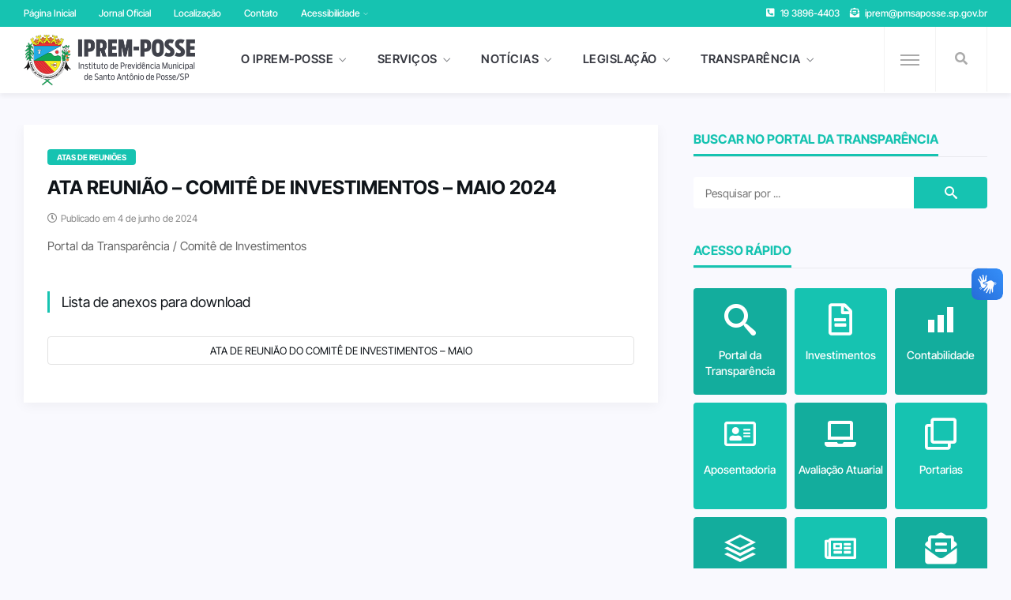

--- FILE ---
content_type: text/html; charset=UTF-8
request_url: https://ipremposse.sp.gov.br/doc/ata-reuniao-comite-de-investimentos-maio-2024/
body_size: 6976
content:
<!DOCTYPE html>
<html class="no-js" lang="pt-BR">
<head>
<meta charset="UTF-8"/>
<meta http-equiv="X-UA-Compatible" content="IE=edge">
<meta name="viewport" content="width=device-width, initial-scale=1">
<meta name="google-site-verification" content="0sdbybSSdMGmnBrwRI9bb0k_X5NxUqXxs5Mc7oP7O_o" />
<link rel="profile" href="http://gmpg.org/xfn/11"/>
<meta property="fb:app_id" content="124272991769568"/>
<meta property="fb:admins" content="100000588118519"/>

<meta property="og:type" content="article"/>
<meta property="article:published_time" content="2024-06-04T06:50:04-03:00" />
<meta property="article:author" content="https://www.facebook.com/ipremposse/" />
<meta property="og:description" content="&nbsp;"/>
<meta property="og:url" content="https://ipremposse.sp.gov.br/doc/ata-reuniao-comite-de-investimentos-maio-2024/" />
<meta property="og:title" content="ATA REUNIÃO – COMITÊ DE INVESTIMENTOS – MAIO 2024"/>
<meta property="og:image" content="https://ipremposse.sp.gov.br/wp-content/themes/governo/images/blank.jpg" />

<link rel="preconnect" href="https://fonts.bunny.net">
<link href="https://fonts.bunny.net/css?family=inter-tight:400,500,600,700" rel="stylesheet" type="text/css">
<link rel="shortcut icon" href="https://ipremposse.sp.gov.br/wp-content/themes/governo/images/favicon.png" type="image/x-icon" />

<title>ATA REUNIÃO – COMITÊ DE INVESTIMENTOS – MAIO 2024 &#8211; IPREM-POSSE</title>
<script type="application/javascript">var ng_rb_ajax_url = "https://ipremposse.sp.gov.br/wp-admin/admin-ajax.php"</script><meta name='robots' content='max-image-preview:large' />
<link rel='dns-prefetch' href='//cdn.ej.digital' />
<link rel="alternate" type="application/rss+xml" title="Feed para IPREM-POSSE &raquo;" href="https://ipremposse.sp.gov.br/feed/" />
<link rel='stylesheet' id='ej-skeleton-css' href='https://cdn.ej.digital/skeleton.min.css?ver=3.0' type='text/css' media='all' />
<link rel='stylesheet' id='ej-style-css' href='https://ipremposse.sp.gov.br/wp-content/themes/governo/stylesheet/main.min.css?ver=3.9' type='text/css' media='all' />
<link rel='stylesheet' id='ej-responsive-css' href='https://ipremposse.sp.gov.br/wp-content/themes/governo/stylesheet/responsive.min.css?ver=3.8' type='text/css' media='all' />
<script type="text/javascript" src="https://cdn.ej.digital/main.min.js?ver=3.0" id="ej-main-js"></script>
<link rel="canonical" href="https://ipremposse.sp.gov.br/doc/ata-reuniao-comite-de-investimentos-maio-2024/" />
<link rel='shortlink' href='https://ipremposse.sp.gov.br/?p=8000' />
<link rel="alternate" title="oEmbed (JSON)" type="application/json+oembed" href="https://ipremposse.sp.gov.br/wp-json/oembed/1.0/embed?url=https%3A%2F%2Fipremposse.sp.gov.br%2Fdoc%2Fata-reuniao-comite-de-investimentos-maio-2024%2F" />
<link rel="alternate" title="oEmbed (XML)" type="text/xml+oembed" href="https://ipremposse.sp.gov.br/wp-json/oembed/1.0/embed?url=https%3A%2F%2Fipremposse.sp.gov.br%2Fdoc%2Fata-reuniao-comite-de-investimentos-maio-2024%2F&#038;format=xml" />
</head>
<body class="wp-singular doc-template-default single single-doc postid-8000 wp-theme-governo rb-body is-navbar-sticky is-smart-sticky" itemscope itemtype="https://schema.org/WebPage">

<div class="off-canvas-wrap is-dark-text">
  <div class="off-canvas-inner"> <a href="#" id="rb-off-canvas-close-btn"><i class="rb-close-btn" aria-hidden="true"></i></a>
    <nav id="rb-offcanvas-navigation" class="off-canvas-nav-wrap">
      <div class="menu-mobile-container"><ul id="offcanvas-nav" class="off-canvas-nav-inner"><li id="menu-item-5" class="menu-item-type-custom menu-item-object-custom menu-item-home menu-item-5"><a href="https://ipremposse.sp.gov.br/">Página Inicial</a></li>
<li id="menu-item-2801" class="menu-item-has-children menu-item-2801"><a href="https://ipremposse.sp.gov.br/sobre/">O IPREM-POSSE</a>
<ul class="sub-menu">
	<li id="menu-item-2802" class="menu-item-2802"><a href="https://ipremposse.sp.gov.br/sobre/diretoria-executiva/">Diretoria Executiva</a></li>
	<li id="menu-item-2803" class="menu-item-2803"><a href="https://ipremposse.sp.gov.br/sobre/conselho-deliberativo/">Conselho Deliberativo</a></li>
	<li id="menu-item-2804" class="menu-item-2804"><a href="https://ipremposse.sp.gov.br/sobre/conselho-fiscal/">Conselho Fiscal</a></li>
	<li id="menu-item-2805" class="menu-item-2805"><a href="https://ipremposse.sp.gov.br/sobre/comite-de-investimentos/">Comitê de Investimentos</a></li>
</ul>
</li>
<li id="menu-item-2811" class="menu-item-has-children menu-item-2811"><a href="https://ipremposse.sp.gov.br/servicos/">Serviços</a>
<ul class="sub-menu">
	<li id="menu-item-2812" class="menu-item-2812"><a href="https://ipremposse.sp.gov.br/servicos/aposentadoria/">Aposentadoria</a></li>
	<li id="menu-item-2815" class="menu-item-2815"><a href="https://ipremposse.sp.gov.br/servicos/auxilio-doenca/">Auxílio-doença</a></li>
	<li id="menu-item-2816" class="menu-item-2816"><a href="https://ipremposse.sp.gov.br/servicos/licenca-maternidade/">Licença-maternidade</a></li>
	<li id="menu-item-3043" class="menu-item-3043"><a href="https://ipremposse.sp.gov.br/servicos/pensao-por-morte/">Pensão por morte</a></li>
	<li id="menu-item-4907" class="menu-item-4907"><a href="https://ipremposse.sp.gov.br/holerite/">Holerite Eletrônico</a></li>
</ul>
</li>
<li id="menu-item-2818" class="menu-item-has-children menu-item-2818"><a href="https://ipremposse.sp.gov.br/noticias/">Notícias</a>
<ul class="sub-menu">
	<li id="menu-item-4386" class="menu-item-4386"><a href="https://ipremposse.sp.gov.br/noticias/informativos/">Informativos</a></li>
</ul>
</li>
<li id="menu-item-2806" class="menu-item-has-children menu-item-2806"><a href="https://ipremposse.sp.gov.br/legislacao/">Legislação</a>
<ul class="sub-menu">
	<li id="menu-item-2809" class="menu-item-2809"><a href="https://ipremposse.sp.gov.br/legislacao/atos-e-normas/">Atos e Normas</a></li>
	<li id="menu-item-2810" class="menu-item-2810"><a href="https://ipremposse.sp.gov.br/legislacao/leis/">Leis</a></li>
	<li id="menu-item-2807" class="menu-item-2807"><a href="https://ipremposse.sp.gov.br/legislacao/portarias/">Portarias</a></li>
	<li id="menu-item-2808" class="menu-item-2808"><a href="https://ipremposse.sp.gov.br/legislacao/resolucoes/">Resoluções</a></li>
</ul>
</li>
<li id="menu-item-2826" class="menu-item-has-children menu-item-2826"><a href="https://ipremposse.sp.gov.br/transparencia/">Transparência</a>
<ul class="sub-menu">
	<li id="menu-item-8020" class="menu-item-8020"><a target="_blank" href="https://ipremposse.sp.gov.br/transparencia/portal/">Portal da Transparência</a></li>
	<li id="menu-item-8019" class="menu-item-8019"><a target="_blank" href="https://ipremposse.sp.gov.br/transparencia/compras/">Portal de Compras</a></li>
	<li id="menu-item-8023" class="menu-item-has-children menu-item-8023"><a href="https://ipremposse.sp.gov.br/transparencia/documentos/">Documentos Públicos</a>
	<ul class="sub-menu">
		<li id="menu-item-2835" class="menu-item-2835"><a href="https://ipremposse.sp.gov.br/transparencia/contratos/">Contratos</a></li>
		<li id="menu-item-2827" class="menu-item-2827"><a href="https://ipremposse.sp.gov.br/transparencia/atuarial/">Avaliação Atuarial</a></li>
		<li id="menu-item-4935" class="menu-item-4935"><a href="https://ipremposse.sp.gov.br/transparencia/atestados-certidoes/">Atestados e Certidões</a></li>
		<li id="menu-item-8455" class="menu-item-8455"><a href="https://ipremposse.sp.gov.br/transparencia/controle-interno/">Controle Interno</a></li>
	</ul>
</li>
	<li id="menu-item-2828" class="menu-item-has-children menu-item-2828"><a href="https://ipremposse.sp.gov.br/transparencia/contabilidade/">Contabilidade</a>
	<ul class="sub-menu">
		<li id="menu-item-2829" class="menu-item-2829"><a href="https://ipremposse.sp.gov.br/transparencia/contabilidade/despesas/">Despesas</a></li>
		<li id="menu-item-2830" class="menu-item-2830"><a href="https://ipremposse.sp.gov.br/transparencia/contabilidade/receitas/">Receitas</a></li>
		<li id="menu-item-4169" class="menu-item-4169"><a href="https://ipremposse.sp.gov.br/transparencia/contabilidade/pagamentos/">Pagamentos</a></li>
		<li id="menu-item-2831" class="menu-item-2831"><a href="https://ipremposse.sp.gov.br/transparencia/contabilidade/patrimonial/">Patrimonial</a></li>
		<li id="menu-item-8459" class="menu-item-8459"><a href="https://ipremposse.sp.gov.br/transparencia/contabilidade/dipr/">DIPR</a></li>
	</ul>
</li>
	<li id="menu-item-2832" class="menu-item-has-children menu-item-2832"><a href="https://ipremposse.sp.gov.br/transparencia/investimentos/">Investimentos</a>
	<ul class="sub-menu">
		<li id="menu-item-2833" class="menu-item-2833"><a href="https://ipremposse.sp.gov.br/transparencia/investimentos/carteira/">Carteira</a></li>
		<li id="menu-item-2976" class="menu-item-2976"><a href="https://ipremposse.sp.gov.br/transparencia/aprs/">Aplicação e Resgate</a></li>
		<li id="menu-item-2834" class="menu-item-2834"><a href="https://ipremposse.sp.gov.br/transparencia/investimentos/politica/">Política de Investimentos</a></li>
		<li id="menu-item-8463" class="menu-item-8463"><a href="https://ipremposse.sp.gov.br/transparencia/investimentos/dair/">DAIR</a></li>
	</ul>
</li>
	<li id="menu-item-2836" class="menu-item-has-children menu-item-2836"><a href="https://ipremposse.sp.gov.br/transparencia/atas/">Atas de Reuniões</a>
	<ul class="sub-menu">
		<li id="menu-item-4936" class="menu-item-4936"><a href="https://ipremposse.sp.gov.br/transparencia/atas/comite-de-investimentos/">Comitê de Investimentos</a></li>
		<li id="menu-item-2977" class="menu-item-2977"><a href="https://ipremposse.sp.gov.br/transparencia/atas/conselho-fiscal/">Conselho Fiscal</a></li>
		<li id="menu-item-4937" class="menu-item-4937"><a href="https://ipremposse.sp.gov.br/transparencia/atas/conselho-deliberativo/">Conselho Deliberativo</a></li>
	</ul>
</li>
</ul>
</li>
<li id="menu-item-2857" class="menu-item-has-children menu-item-2857"><a href="https://ipremposse.sp.gov.br/contato/">Contato</a>
<ul class="sub-menu">
	<li id="menu-item-2858" class="menu-item-type-custom menu-item-object-custom menu-item-2858"><a href="https://ipremposse.sp.gov.br/contato/">Fale Conosco</a></li>
	<li id="menu-item-2859" class="menu-item-type-custom menu-item-object-custom menu-item-2859"><a target="_blank" href="https://goo.gl/KiJ9V8">Localização</a></li>
</ul>
</li>
</ul></div>      <div class="menu-mobile-container menu-mobile-acesso">
        <ul id="offcanvas-nav-acesso" class="off-canvas-nav-inner">
          <li class="menu-item menu-item-has-children">
            <a href="javascript:void(0);">Acessibilidade</a>
            <ul class="sub-menu">
              <li class="menu-item"><a class="contrast_in" href="javascript:void(0);">Alto Contraste</a></li>
              <li class="menu-item"><a class="contrast_reset" href="javascript:void(0);">Remover Contraste</a></li>
            </ul>
          </li>    
        </ul>
      </div>
    </nav>
    <div class="off-canvas-social-wrap social-tooltips"> 
      <a class="icon-facebook icon-social" title="Facebook" href="https://www.facebook.com/ipremposse" target="_blank"><i class="iccon-facebook-1" aria-hidden="true"></i></a>
      <a class="icon-rss icon-social" title="Mapa de Localização" href="https://goo.gl/KiJ9V8" target="_blank"><i class="iccon-marker-1" aria-hidden="true"></i></a>
      <a class="icon-contato icon-social" title="Fale Conosco" href="https://ipremposse.sp.gov.br/contato"><i class="iccon-envelope-4" aria-hidden="true"></i></a>
    </div>
	    </div>
</div>

<div id="rb-site" class="site-outer">
<header class="header-wrap header-style-3">
  <div class="header-inner">
    <div class="topbar-wrap topbar-style-1 is-light-text">
      <div class="container">
        <div class="row-block">
          <div class="topbar-inner container-inner clearfix">
            <div class="topbar-left">
              <nav id="rb-topbar-navigation" class="topbar-menu-wrap">
                <div class="menu-topo-container">
                  <ul id="topbar-nav" class="topbar-menu-inner">
                    <li class="menu-item"><a href="https://ipremposse.sp.gov.br/">Página Inicial</a></li>
                    <li class="menu-item"><a href="https://pmsaposse.sp.gov.br/noticias/jornal/" target="_blank">Jornal Oficial</a></li>
                    <li class="menu-item"><a href="https://goo.gl/zzoRGj" class="map-popup">Localização</a></li>
                    <li class="menu-item"><a href="https://ipremposse.sp.gov.br/contato">Contato</a></li>
                    <li class="menu-item menu-item-has-children">
                      <a class="open-acesso" href="javascript:void(0);" data-effect="mfp-zoom-out">Acessibilidade</a>
                      <ul class="sub-menu">
                        <li class="menu-item"><a class="zoom_in" href="javascript:void(0);">Aumentar Tamanho</a></li>
                        <li class="menu-item"><a class="zoom_reset" href="javascript:void(0);">Diminuir Tamanho</a></li>
                        <li class="menu-item"><a class="contrast_in" href="javascript:void(0);">Alto Contraste</a></li>
                        <li class="menu-item"><a class="contrast_reset" href="javascript:void(0);">Remover Contraste</a></li>
                      </ul>
                    </li>
                  </ul>
                </div>
              </nav>
            </div>
            <div class="topbar-right">
              <div class="topbar-info">
                <span class="info-phone"><i class="iccon-phone-2" aria-hidden="true"></i><span>19 3896-4403</span></span>
                <span class="info-email"><i class="iccon-envelope-4" aria-hidden="true"></i><span><a href="https://ipremposse.sp.gov.br/contato">iprem@pmsaposse.sp.gov.br</a></span></span>
              </div>
            </div>
          </div>
        </div>
      </div>
    </div>
    <div class="navbar-outer clearfix">
      <div class="navbar-wrap">
        <div class="container">
          <div class="row-block">
            <div class="navbar-inner container-inner clearfix">
              <div class="navbar-left">
                <div class="logo-wrap is-logo-image" itemscope itemtype="https://schema.org/Organization" >
                  <div class="logo-inner">
                  <a href="https://ipremposse.sp.gov.br/" class="logo" title="IPREM-POSSE">
                    <img class="logoP" width="328" height="124" src="https://ipremposse.sp.gov.br/wp-content/themes/governo/images/logo.png" alt="IPREM-POSSE">
                    <img class="logoW" width="328" height="124" src="https://ipremposse.sp.gov.br/wp-content/themes/governo/images/logoW.png" alt="IPREM-POSSE">
                  </a>
                  </div>
                  <meta itemprop="name" content="IPREM-POSSE">
                </div>
                <nav id="rb-main-menu" class="main-menu-wrap" itemscope itemtype="https://schema.org/SiteNavigationElement" >
                  <div class="menu-principal-container"><ul id="main-nav" class="main-menu-inner"><li id="menu-item-2768" class="menu-item-has-children menu-item-2768"><a href="https://ipremposse.sp.gov.br/sobre/">O IPREM-POSSE</a><ul class="sub-menu is-sub-default">	<li id="menu-item-2769" class="menu-item-2769"><a href="https://ipremposse.sp.gov.br/sobre/diretoria-executiva/">Diretoria Executiva</a></li>
	<li id="menu-item-2770" class="menu-item-2770"><a href="https://ipremposse.sp.gov.br/sobre/conselho-deliberativo/">Conselho Deliberativo</a></li>
	<li id="menu-item-2771" class="menu-item-2771"><a href="https://ipremposse.sp.gov.br/sobre/conselho-fiscal/">Conselho Fiscal</a></li>
	<li id="menu-item-2772" class="menu-item-2772"><a href="https://ipremposse.sp.gov.br/sobre/comite-de-investimentos/">Comitê de Investimentos</a></li>
</ul></li>
<li id="menu-item-2773" class="menu-item-has-children menu-item-2773"><a href="https://ipremposse.sp.gov.br/servicos/">Serviços</a><ul class="sub-menu is-sub-default">	<li id="menu-item-2774" class="menu-item-2774"><a href="https://ipremposse.sp.gov.br/servicos/aposentadoria/">Aposentadoria</a></li>
	<li id="menu-item-2777" class="menu-item-2777"><a href="https://ipremposse.sp.gov.br/servicos/auxilio-doenca/">Auxílio-doença</a></li>
	<li id="menu-item-2778" class="menu-item-2778"><a href="https://ipremposse.sp.gov.br/servicos/licenca-maternidade/">Licença-maternidade</a></li>
	<li id="menu-item-3044" class="menu-item-3044"><a href="https://ipremposse.sp.gov.br/servicos/pensao-por-morte/">Pensão por morte</a></li>
	<li id="menu-item-4908" class="menu-item-4908"><a href="https://ipremposse.sp.gov.br/holerite/">Holerite Eletrônico</a></li>
</ul></li>
<li id="menu-item-2798" class="menu-item-has-children menu-item-2798"><a href="https://ipremposse.sp.gov.br/noticias/">Notícias</a><ul class="sub-menu is-sub-default">	<li id="menu-item-4388" class="menu-item-4388"><a href="https://ipremposse.sp.gov.br/noticias/informativos/">Informativos</a></li>
</ul></li>
<li id="menu-item-2792" class="menu-item-has-children menu-item-2792"><a href="https://ipremposse.sp.gov.br/legislacao/">Legislação</a><ul class="sub-menu is-sub-default">	<li id="menu-item-2794" class="menu-item-2794"><a href="https://ipremposse.sp.gov.br/legislacao/atos-e-normas/">Atos e Normas</a></li>
	<li id="menu-item-2793" class="menu-item-2793"><a href="https://ipremposse.sp.gov.br/legislacao/leis/">Leis</a></li>
	<li id="menu-item-2796" class="menu-item-2796"><a href="https://ipremposse.sp.gov.br/legislacao/portarias/">Portarias</a></li>
	<li id="menu-item-2795" class="menu-item-2795"><a href="https://ipremposse.sp.gov.br/legislacao/resolucoes/">Resoluções</a></li>
</ul></li>
<li id="menu-item-2780" class="menu-item-has-children menu-item-2780"><a href="https://ipremposse.sp.gov.br/transparencia/">Transparência</a><ul class="sub-menu is-sub-default">	<li id="menu-item-8015" class="menu-item-8015"><a target="_blank" href="https://ipremposse.sp.gov.br/transparencia/portal/">Portal da Transparência</a></li>
	<li id="menu-item-8018" class="menu-item-8018"><a target="_blank" href="https://ipremposse.sp.gov.br/transparencia/compras/">Portal de Compras</a></li>
	<li id="menu-item-8024" class="menu-item-has-children menu-item-8024"><a href="https://ipremposse.sp.gov.br/transparencia/documentos/">Documentos Públicos</a>	<ul class="sub-sub-menu sub-menu">		<li id="menu-item-2788" class="menu-item-2788"><a href="https://ipremposse.sp.gov.br/transparencia/contratos/">Contratos</a></li>
		<li id="menu-item-2781" class="menu-item-2781"><a href="https://ipremposse.sp.gov.br/transparencia/atuarial/">Avaliação Atuarial</a></li>
		<li id="menu-item-4934" class="menu-item-4934"><a href="https://ipremposse.sp.gov.br/transparencia/atestados-certidoes/">Atestados e Certidões</a></li>
		<li id="menu-item-8456" class="menu-item-8456"><a href="https://ipremposse.sp.gov.br/transparencia/controle-interno/">Controle Interno</a></li>
	</ul></li>
	<li id="menu-item-2791" class="menu-item-has-children menu-item-2791"><a href="https://ipremposse.sp.gov.br/transparencia/contabilidade/">Contabilidade</a>	<ul class="sub-sub-menu sub-menu">		<li id="menu-item-2782" class="menu-item-2782"><a href="https://ipremposse.sp.gov.br/transparencia/contabilidade/despesas/">Despesas</a></li>
		<li id="menu-item-2783" class="menu-item-2783"><a href="https://ipremposse.sp.gov.br/transparencia/contabilidade/receitas/">Receitas</a></li>
		<li id="menu-item-4168" class="menu-item-4168"><a href="https://ipremposse.sp.gov.br/transparencia/contabilidade/pagamentos/">Pagamentos</a></li>
		<li id="menu-item-2784" class="menu-item-2784"><a href="https://ipremposse.sp.gov.br/transparencia/contabilidade/patrimonial/">Patrimonial</a></li>
		<li id="menu-item-8458" class="menu-item-8458"><a href="https://ipremposse.sp.gov.br/transparencia/contabilidade/dipr/">DIPR</a></li>
	</ul></li>
	<li id="menu-item-2785" class="menu-item-has-children menu-item-2785"><a href="https://ipremposse.sp.gov.br/transparencia/investimentos/">Investimentos</a>	<ul class="sub-sub-menu sub-menu">		<li id="menu-item-2786" class="menu-item-2786"><a href="https://ipremposse.sp.gov.br/transparencia/investimentos/carteira/">Carteira</a></li>
		<li id="menu-item-2973" class="menu-item-2973"><a href="https://ipremposse.sp.gov.br/transparencia/aprs/">Aplicação e Resgate</a></li>
		<li id="menu-item-2787" class="menu-item-2787"><a href="https://ipremposse.sp.gov.br/transparencia/investimentos/politica/">Política de Investimentos</a></li>
		<li id="menu-item-8462" class="menu-item-8462"><a href="https://ipremposse.sp.gov.br/transparencia/investimentos/dair/">DAIR</a></li>
	</ul></li>
	<li id="menu-item-2789" class="menu-item-has-children menu-item-2789"><a href="https://ipremposse.sp.gov.br/transparencia/atas/">Atas de Reuniões</a>	<ul class="sub-sub-menu sub-menu">		<li id="menu-item-4215" class="menu-item-4215"><a href="https://ipremposse.sp.gov.br/transparencia/atas/comite-de-investimentos/">Comitê de Investimentos</a></li>
		<li id="menu-item-2974" class="menu-item-2974"><a href="https://ipremposse.sp.gov.br/transparencia/atas/conselho-fiscal/">Conselho Fiscal</a></li>
		<li id="menu-item-4216" class="menu-item-4216"><a href="https://ipremposse.sp.gov.br/transparencia/atas/conselho-deliberativo/">Conselho Deliberativo</a></li>
	</ul></li>
</ul></li>
</ul></div>                </nav>
              </div>
              <div class="navbar-right">
                <div class="navbar-search"> <a href="#" id="rb-navbar-search-icon" data-mfp-src="#rb-header-search-popup" data-effect="mpf-rb-effect header-search-popup-outer" title="Pesquisar" class="navbar-search-icon"> <i class="iccon-search-1" aria-hidden="true"></i> </a> </div>
                <div class="off-canvas-btn-wrap">
                  <div class="off-canvas-btn">
                    <a href="#" class="rb-trigger" title="Expandir Menu"> <span class="icon-wrap"></span> </a>
                  </div>
                </div>
              </div>
            </div>
          </div>
          <div id="rb-header-search-popup" class="header-search-popup">
            <div class="header-search-popup-wrap container"> <a href="#" class="rb-close-search"><i class="rb-close-btn" aria-hidden="true"></i></a>
              <div class="header-search-popup-inner">
                <form class="search-form" method="get" action="https://ipremposse.sp.gov.br/">
                  <fieldset>
                    <input id="rb-search-input" type="text" class="field" name="s" value="" placeholder="Pesquisar no site por ..." autocomplete="off">
                    <input type="hidden" name="orderby" value="date" />
                    <button type="submit" value="" class="btn"><i class="iccon-search-3" aria-hidden="true"></i></button>
                  </fieldset>
                </form>
              </div>
            </div>
          </div>
        </div>
      </div>
    </div>
  </div>
</header>
<div class="main-site-mask"></div>

<div class="single-post-outer doform-licita clearfix">
  <article class="single-post-wrap single-post-1 is-date-full post" itemscope itemtype="https://schema.org/Article" >
    <div class="container rb-page-wrap rb-section single-wrap is-author-bottom is-sidebar-right">
      <div class="row">
        <div class="c-md-8 c-xs-12 rb-content-wrap single-inner">
                      <div class="single-post-content-outer single-box">
              <div class="single-post-header">
                <div class="post-cat-info clearfix">
                                  <a class="cat-info-el" href="https://ipremposse.sp.gov.br/transparencia/atas/">Atas de Reuniões</a>
                                </div>
                <div class="single-title post-title entry-title">
                  <h1>ATA REUNIÃO – COMITÊ DE INVESTIMENTOS – MAIO 2024</h1>
                </div>
                <div class="post-meta-info is-show-icon">
                  <span class="meta-info-el meta-info-date">
                    <i class="iccon-clock-1"></i><time class="date update" datetime="2024-06-04T06:50:04-03:00">Publicado em 4 de junho de 2024</time>
                  </span>
                </div>
                <div class="post-excerpt">Portal da Transparência / Comitê de Investimentos</div>
              </div>
              <div class="single-post-body">
                <div class="single-content-wrap">
                  <div class="single-entry-wrap">
                    <div class="contact_form anexos">
                      <div class="alert_success">
                      <div class="licita-subtitle"><h3>Lista de anexos para download</h3></div>
                                                                      <a class="download-file" href="https://ipremposse.sp.gov.br/wp-content/uploads/2024/06/ATA-DE-REUNIAO-DO-COMITE-DE-INVESTIMENTOS-MAIO.pdf" target="_blank">ATA DE REUNIÃO DO COMITÊ DE INVESTIMENTOS &#8211; MAIO</a>
                                                                    </div>
                      <div class="alert_error" style="display:none;">O envio das informações falhou.</div>
                    </div>
                  </div>
                </div>
              </div>
            </div>
                    <div class="single-post-box-outer">
                      </div>
        </div>
        <aside class="c-md-4 c-xs-12 sidebar-wrap clearfix" >
          <div class="sidebar-inner">
            <section id="busca-concurso-widget-3" class="widget widget_busca-concurso-widget"><div class="widget-title block-title"><h3>Buscar no Portal da Transparência                           
			</h3></div>            <form method="get" id="searchform" action="https://ipremposse.sp.gov.br/">
                <div class="rb-search">
                  <span class="search-input"><input type="text" id="s" placeholder="Pesquisar por ..." value="" name="s"/></span>
                  <input type="hidden" name="orderby" value="date" />
                  <input type="hidden" name="post_type" value="doc" />
                  <span class="search-submit"><input type="submit" value="" /><i class="iccon-search-3"></i></span>
                </div>
            </form>
			</section><section id="sb-widget-social-counter-8" class="widget widget_sb-widget-social-counter"><div class="widget-title block-title"><h3>Acesso Rápido                           
			</h3></div>            <div class="widget-content-wrap">
              <div class="sb-social-counter social-counter-wrap style-1">
                <div class="counter-element deacesso green1-color">
                  <a href="https://ipremposse.sp.gov.br/transparencia/" class="iconwidg-acesso">
                  <span class="counter-element-inner">
                  <i class="iccon-search-3"></i>
                  <span class="text-count">Portal da Transparência</span>
                  </span>
                  </a>
                </div>
                <div class="counter-element deacesso green2-color">
                  <a href="https://ipremposse.sp.gov.br/transparencia/investimentos/" class="iconwidg-acesso">
                  <span class="counter-element-inner">
                  <i class="iccon-file-1"></i>
                  <span class="text-count">Investimentos <br>&nbsp;</span>
                  </span>
                  </a>
                </div>
                <div class="counter-element deacesso green1-color">
                  <a href="https://ipremposse.sp.gov.br/transparencia/contabilidade/" class="iconwidg-acesso">
                  <span class="counter-element-inner">
                  <i class="iccon-chart-2"></i>
                  <span class="text-count">Contabilidade</span>
                  </span>
                  </a>
                </div>
                <div class="counter-element deacesso green2-color">
                  <a href="https://ipremposse.sp.gov.br/servicos/aposentadoria/" class="iconwidg-acesso">
                  <span class="counter-element-inner">
                  <i class="iccon-address-2"></i>
                  <span class="text-count">Aposentadoria <br>&nbsp;</span>
                  </span>
                  </a>
                </div>
                <div class="counter-element deacesso green1-color">
                  <a href="https://ipremposse.sp.gov.br/transparencia/atuarial/" class="iconwidg-acesso">
                  <span class="counter-element-inner">
                  <i class="iccon-laptop-1"></i>
                  <span class="text-count">Avaliação Atuarial</span>
                  </span>
                  </a>
                </div>
                <div class="counter-element deacesso green2-color">
                  <a href="https://ipremposse.sp.gov.br/legislacao/portarias/" class="iconwidg-acesso">
                  <span class="counter-element-inner">
                  <i class="iccon-clone-1"></i>
                  <span class="text-count">Portarias <br>&nbsp;</span>
                  </span>
                  </a>
                </div>
                <div class="counter-element deacesso green1-color">
                  <a href="https://ipremposse.sp.gov.br/legislacao/" class="iconwidg-acesso">
                  <span class="counter-element-inner">
                  <i class="iccon-layer-2"></i>
                  <span class="text-count">Legislação <br>&nbsp;</span>
                  </span>
                  </a>
                </div>
                <div class="counter-element deacesso green2-color">
                  <a href="https://ipremposse.sp.gov.br/holerite" class="iconwidg-acesso">
                  <span class="counter-element-inner">
                  <i class="iccon-newspaper-1"></i>
                  <span class="text-count">Holerite Eletrônico</span>
                  </span>
                  </a>
                </div>
                <div class="counter-element deacesso green1-color">
                  <a href="https://ipremposse.sp.gov.br/contato" class="iconwidg-acesso">
                  <span class="counter-element-inner">
                  <i class="iccon-envelope-4"></i>
                  <span class="text-count">Fale <br>Conoco</span>
                  </span>
                  </a>
                </div>
              </div>
            </div>
			</section><section id="sb-widget-cat-banner-7" class="widget widget_sb-widget-cat-banner"><div class="widget-title block-title"><h3>Blocos Personalizados                           
			</h3></div>            <div class="widget-cat-banner-content-wrap widget-content-wrap p-20px-t clearfix">
              <div class="widget-cat-banner-image cat-banner-1" style="background-image: url(https://ipremposse.sp.gov.br/wp-content/themes/governo/images/bgs/xb4.jpg)"> 
                <a class="widget-cat-banner-link" href="https://pmsaposse.sp.gov.br/noticias/jornal/" target="_blank">
                  <div class="cat-banner-overlay"><h4>Jornal Oficial do Município</h4></div>
                </a> 
              </div>
              <div class="widget-cat-banner-image cat-banner-3" style="background-image: url(https://ipremposse.sp.gov.br/wp-content/themes/governo/images/bgs/xb6.jpg)">
                <a class="widget-cat-banner-link" href="https://ipremposse.sp.gov.br/transparencia/atestados-certidoes/" target="_blank">
                  <div class="cat-banner-overlay"><h4>Certificado de Regularidade Previdenciário - CRP</h4></div>
                </a>
              </div>
              <div class="widget-cat-banner-image cat-banner-2" style="background-image: url(https://ipremposse.sp.gov.br/wp-content/themes/governo/images/bgs/xb5.jpg)">
                <a class="widget-cat-banner-link" href="https://ipremposse.sp.gov.br/transparencia/atas/">
                  <div class="cat-banner-overlay"><h4>Atas de Reuniões</h4></div>
                </a>
              </div>
            </div>
			</section>          </div>
        </aside>
	  </div>
    </div>
  </article>
</div>
<div class="space30"></div>

<div id="comunicado" class="modal-zoom white-popup acessobio modal-popup-main mfp-hide">
  <div class="widget-title block-title">
    <h3>Comunicado</h3>
  </div>
  <p>Os servidores públicos ativos e inativos que exercerão <strong>funções administrativas</strong> e de <strong>fiscalização do regime municipal</strong> de previdência de Santo Antônio de Posse &#8211; IPREM POSSE &#8211; foram eleitos em votação online realizada no dia 15 de outubro.</p>
<p>Foram eleitos 3 servidores para o Conselho Administrativo da autarquia e 1 membro para o Conselho Fiscal. Todos terão mandato de 3 anos.</p>
<p><strong>RESULTADO</strong><br />
SERVIDORES ATIVOS: <a href="https://ipremposse.sp.gov.br/wp-content/uploads/2020/10/eleicao-ativos.pdf" target="_blank" rel="noopener noreferrer">clique aqui</a></p>
<p><strong>RESULTADO</strong><br />
SERVIDORES INATIVOS: <a href="https://ipremposse.sp.gov.br/wp-content/uploads/2020/10/eleicao-inativos.pdf" target="_blank" rel="noopener noreferrer">clique aqui</a></p>
<p><strong>HOMOLOGAÇÃO</strong>: <a href="https://ipremposse.sp.gov.br/wp-content/uploads/2020/10/HOMOLOGACAO.pdf" target="_blank" rel="noopener noreferrer">clique aqui</a></p>
<p><strong>TERMO DE POSSE</strong>: <a href="https://ipremposse.sp.gov.br/wp-content/uploads/2020/10/termo-de-posse2020.pdf" target="_blank" rel="noopener noreferrer">clique aqui</a></p>
</div>

<footer id="footer" class="footer-wrap" >
  <div class="footer-inner is-light-text has-bg-image">
    <div class="column-footer-wrap">
      <div class="container">
        <div class="row f-align-middle">
          <div class="c-sm-12 c-md-3 c-lg-3 c-xs-12 sm-text-center sm-p-15px-b" role="complementary">
          	<img class="logoF width-230px" width="300" height="67" src="https://ipremposse.sp.gov.br/wp-content/themes/governo/images/logoF.png" alt="IPREM-POSSE">
          </div>
          <div class="c-sm-12 c-md-6 c-lg-6 c-xs-12 text-center sm-p-15px-b" role="complementary">
            <span class="iprem-nome">Instituto de Previdência Municipal de Santo Antônio de Posse/SP</span>
            <span class="iprem-end">Rua Aurélio Sia, n° 73 - Jardim Luciana / CEP: 13830-005</span>
            <span class="iprem-fone">Telefone: (19) 3896-4403 - E-mail: iprem@pmsaposse.sp.gov.br</span>
          </div>
          <div class="c-sm-12 c-md-3 c-lg-3 c-xs-12 sm-text-center sm-p-15px-b" role="complementary">
            <div class="footer-social-wrap">
              <div class="footer-social-inner social-tooltips">
              <a class="icon-facebook icon-social is-color" title="Encontre-nos no Facebook" href="https://www.facebook.com/ipremposse" target="_blank"><i class="iccon-facebook-1" aria-hidden="true"></i></a>
              <a class="icon-rss icon-social is-color" title="Mapa de Localização" href="https://goo.gl/KiJ9V8" target="_blank"><i class="iccon-marker-1" aria-hidden="true"></i></a>
              <a class="icon-whatsapp icon-social is-color" title="Fale Conosco" href="https://ipremposse.sp.gov.br/contato"><i class="iccon-envelope-4" aria-hidden="true"></i></a>
              </div>
            </div>
          </div>
        </div>
      </div>
    </div>
    <div class="bottom-footer-wrap">
      <div id="footer-copyright" class="footer-copyright-wrap">
        <p>Desenvolvido por <a class="font-wg-700" href="https://hiperwp.com.br/" target="_blank">HiperWP</a></p>
      </div>
    </div>
  </div>
</footer>
</div>
<div id="fb-root"></div>

<script type="speculationrules">
{"prefetch":[{"source":"document","where":{"and":[{"href_matches":"\/*"},{"not":{"href_matches":["\/wp-*.php","\/wp-admin\/*","\/wp-content\/uploads\/*","\/wp-content\/*","\/wp-content\/plugins\/*","\/wp-content\/themes\/governo\/*","\/*\\?(.+)"]}},{"not":{"selector_matches":"a[rel~=\"nofollow\"]"}},{"not":{"selector_matches":".no-prefetch, .no-prefetch a"}}]},"eagerness":"conservative"}]}
</script>
<script type="text/javascript" src="https://cdn.ej.digital/footer.gov.min.js?ver=3.1" id="js-extra-js"></script>
<script type="text/javascript" src="https://ipremposse.sp.gov.br/wp-content/themes/governo/javascript/functions.plugins.min.js?ver=3.2" id="js-plugins-js"></script>

<script async defer crossorigin="anonymous" src="https://connect.facebook.net/pt_BR/sdk.js#xfbml=1&version=v17.0"></script>

<script async src="https://www.googletagmanager.com/gtag/js?id=UA-118776986-1"></script>
<script>
  window.dataLayer = window.dataLayer || [];
  function gtag(){dataLayer.push(arguments);}
  gtag('js', new Date());
  gtag('config', 'UA-118776986-1');
</script>

<script>
  !function(d,s,id){var js,fjs=d.getElementsByTagName(s)[0];
  if(!d.getElementById(id)){js=d.createElement(s);js.id=id;
  js.src='https://weatherwidget.io/js/widget.min.js';
  fjs.parentNode.insertBefore(js,fjs);}
}(document,'script','weatherwidget-io-js');
</script>

<div vw class="enabled">
  <div vw-access-button class="active"></div>
  <div vw-plugin-wrapper>
    <div class="vw-plugin-top-wrapper"></div>
  </div>
</div>
<script src="https://vlibras.gov.br/app/vlibras-plugin.js"></script>
<script>
  new window.VLibras.Widget('https://vlibras.gov.br/app');
</script>

</body>
</html>

--- FILE ---
content_type: text/css; charset=utf-8
request_url: https://fonts.bunny.net/css?family=inter-tight:400,500,600,700
body_size: 627
content:
/* greek */
@font-face {
  font-family: 'Inter Tight';
  font-style: normal;
  font-weight: 400;
  font-stretch: 100%;
  src: url(https://fonts.bunny.net/inter-tight/files/inter-tight-greek-400-normal.woff2) format('woff2'), url(https://fonts.bunny.net/inter-tight/files/inter-tight-greek-400-normal.woff) format('woff'); 
  unicode-range: U+0370-0377,U+037A-037F,U+0384-038A,U+038C,U+038E-03A1,U+03A3-03FF;
}

/* latin */
@font-face {
  font-family: 'Inter Tight';
  font-style: normal;
  font-weight: 400;
  font-stretch: 100%;
  src: url(https://fonts.bunny.net/inter-tight/files/inter-tight-latin-400-normal.woff2) format('woff2'), url(https://fonts.bunny.net/inter-tight/files/inter-tight-latin-400-normal.woff) format('woff'); 
  unicode-range: U+0000-00FF,U+0131,U+0152-0153,U+02BB-02BC,U+02C6,U+02DA,U+02DC,U+0304,U+0308,U+0329,U+2000-206F,U+20AC,U+2122,U+2191,U+2193,U+2212,U+2215,U+FEFF,U+FFFD;
}

/* cyrillic */
@font-face {
  font-family: 'Inter Tight';
  font-style: normal;
  font-weight: 400;
  font-stretch: 100%;
  src: url(https://fonts.bunny.net/inter-tight/files/inter-tight-cyrillic-400-normal.woff2) format('woff2'), url(https://fonts.bunny.net/inter-tight/files/inter-tight-cyrillic-400-normal.woff) format('woff'); 
  unicode-range: U+0301,U+0400-045F,U+0490-0491,U+04B0-04B1,U+2116;
}

/* greek-ext */
@font-face {
  font-family: 'Inter Tight';
  font-style: normal;
  font-weight: 400;
  font-stretch: 100%;
  src: url(https://fonts.bunny.net/inter-tight/files/inter-tight-greek-ext-400-normal.woff2) format('woff2'), url(https://fonts.bunny.net/inter-tight/files/inter-tight-greek-ext-400-normal.woff) format('woff'); 
  unicode-range: U+1F00-1FFF;
}

/* latin-ext */
@font-face {
  font-family: 'Inter Tight';
  font-style: normal;
  font-weight: 400;
  font-stretch: 100%;
  src: url(https://fonts.bunny.net/inter-tight/files/inter-tight-latin-ext-400-normal.woff2) format('woff2'), url(https://fonts.bunny.net/inter-tight/files/inter-tight-latin-ext-400-normal.woff) format('woff'); 
  unicode-range: U+0100-02BA,U+02BD-02C5,U+02C7-02CC,U+02CE-02D7,U+02DD-02FF,U+0304,U+0308,U+0329,U+1D00-1DBF,U+1E00-1E9F,U+1EF2-1EFF,U+2020,U+20A0-20AB,U+20AD-20C0,U+2113,U+2C60-2C7F,U+A720-A7FF;
}

/* vietnamese */
@font-face {
  font-family: 'Inter Tight';
  font-style: normal;
  font-weight: 400;
  font-stretch: 100%;
  src: url(https://fonts.bunny.net/inter-tight/files/inter-tight-vietnamese-400-normal.woff2) format('woff2'), url(https://fonts.bunny.net/inter-tight/files/inter-tight-vietnamese-400-normal.woff) format('woff'); 
  unicode-range: U+0102-0103,U+0110-0111,U+0128-0129,U+0168-0169,U+01A0-01A1,U+01AF-01B0,U+0300-0301,U+0303-0304,U+0308-0309,U+0323,U+0329,U+1EA0-1EF9,U+20AB;
}

/* cyrillic-ext */
@font-face {
  font-family: 'Inter Tight';
  font-style: normal;
  font-weight: 400;
  font-stretch: 100%;
  src: url(https://fonts.bunny.net/inter-tight/files/inter-tight-cyrillic-ext-400-normal.woff2) format('woff2'), url(https://fonts.bunny.net/inter-tight/files/inter-tight-cyrillic-ext-400-normal.woff) format('woff'); 
  unicode-range: U+0460-052F,U+1C80-1C8A,U+20B4,U+2DE0-2DFF,U+A640-A69F,U+FE2E-FE2F;
}

/* greek */
@font-face {
  font-family: 'Inter Tight';
  font-style: normal;
  font-weight: 500;
  font-stretch: 100%;
  src: url(https://fonts.bunny.net/inter-tight/files/inter-tight-greek-500-normal.woff2) format('woff2'), url(https://fonts.bunny.net/inter-tight/files/inter-tight-greek-500-normal.woff) format('woff'); 
  unicode-range: U+0370-0377,U+037A-037F,U+0384-038A,U+038C,U+038E-03A1,U+03A3-03FF;
}

/* latin */
@font-face {
  font-family: 'Inter Tight';
  font-style: normal;
  font-weight: 500;
  font-stretch: 100%;
  src: url(https://fonts.bunny.net/inter-tight/files/inter-tight-latin-500-normal.woff2) format('woff2'), url(https://fonts.bunny.net/inter-tight/files/inter-tight-latin-500-normal.woff) format('woff'); 
  unicode-range: U+0000-00FF,U+0131,U+0152-0153,U+02BB-02BC,U+02C6,U+02DA,U+02DC,U+0304,U+0308,U+0329,U+2000-206F,U+20AC,U+2122,U+2191,U+2193,U+2212,U+2215,U+FEFF,U+FFFD;
}

/* cyrillic */
@font-face {
  font-family: 'Inter Tight';
  font-style: normal;
  font-weight: 500;
  font-stretch: 100%;
  src: url(https://fonts.bunny.net/inter-tight/files/inter-tight-cyrillic-500-normal.woff2) format('woff2'), url(https://fonts.bunny.net/inter-tight/files/inter-tight-cyrillic-500-normal.woff) format('woff'); 
  unicode-range: U+0301,U+0400-045F,U+0490-0491,U+04B0-04B1,U+2116;
}

/* greek-ext */
@font-face {
  font-family: 'Inter Tight';
  font-style: normal;
  font-weight: 500;
  font-stretch: 100%;
  src: url(https://fonts.bunny.net/inter-tight/files/inter-tight-greek-ext-500-normal.woff2) format('woff2'), url(https://fonts.bunny.net/inter-tight/files/inter-tight-greek-ext-500-normal.woff) format('woff'); 
  unicode-range: U+1F00-1FFF;
}

/* latin-ext */
@font-face {
  font-family: 'Inter Tight';
  font-style: normal;
  font-weight: 500;
  font-stretch: 100%;
  src: url(https://fonts.bunny.net/inter-tight/files/inter-tight-latin-ext-500-normal.woff2) format('woff2'), url(https://fonts.bunny.net/inter-tight/files/inter-tight-latin-ext-500-normal.woff) format('woff'); 
  unicode-range: U+0100-02BA,U+02BD-02C5,U+02C7-02CC,U+02CE-02D7,U+02DD-02FF,U+0304,U+0308,U+0329,U+1D00-1DBF,U+1E00-1E9F,U+1EF2-1EFF,U+2020,U+20A0-20AB,U+20AD-20C0,U+2113,U+2C60-2C7F,U+A720-A7FF;
}

/* vietnamese */
@font-face {
  font-family: 'Inter Tight';
  font-style: normal;
  font-weight: 500;
  font-stretch: 100%;
  src: url(https://fonts.bunny.net/inter-tight/files/inter-tight-vietnamese-500-normal.woff2) format('woff2'), url(https://fonts.bunny.net/inter-tight/files/inter-tight-vietnamese-500-normal.woff) format('woff'); 
  unicode-range: U+0102-0103,U+0110-0111,U+0128-0129,U+0168-0169,U+01A0-01A1,U+01AF-01B0,U+0300-0301,U+0303-0304,U+0308-0309,U+0323,U+0329,U+1EA0-1EF9,U+20AB;
}

/* cyrillic-ext */
@font-face {
  font-family: 'Inter Tight';
  font-style: normal;
  font-weight: 500;
  font-stretch: 100%;
  src: url(https://fonts.bunny.net/inter-tight/files/inter-tight-cyrillic-ext-500-normal.woff2) format('woff2'), url(https://fonts.bunny.net/inter-tight/files/inter-tight-cyrillic-ext-500-normal.woff) format('woff'); 
  unicode-range: U+0460-052F,U+1C80-1C8A,U+20B4,U+2DE0-2DFF,U+A640-A69F,U+FE2E-FE2F;
}

/* greek */
@font-face {
  font-family: 'Inter Tight';
  font-style: normal;
  font-weight: 600;
  font-stretch: 100%;
  src: url(https://fonts.bunny.net/inter-tight/files/inter-tight-greek-600-normal.woff2) format('woff2'), url(https://fonts.bunny.net/inter-tight/files/inter-tight-greek-600-normal.woff) format('woff'); 
  unicode-range: U+0370-0377,U+037A-037F,U+0384-038A,U+038C,U+038E-03A1,U+03A3-03FF;
}

/* latin */
@font-face {
  font-family: 'Inter Tight';
  font-style: normal;
  font-weight: 600;
  font-stretch: 100%;
  src: url(https://fonts.bunny.net/inter-tight/files/inter-tight-latin-600-normal.woff2) format('woff2'), url(https://fonts.bunny.net/inter-tight/files/inter-tight-latin-600-normal.woff) format('woff'); 
  unicode-range: U+0000-00FF,U+0131,U+0152-0153,U+02BB-02BC,U+02C6,U+02DA,U+02DC,U+0304,U+0308,U+0329,U+2000-206F,U+20AC,U+2122,U+2191,U+2193,U+2212,U+2215,U+FEFF,U+FFFD;
}

/* cyrillic */
@font-face {
  font-family: 'Inter Tight';
  font-style: normal;
  font-weight: 600;
  font-stretch: 100%;
  src: url(https://fonts.bunny.net/inter-tight/files/inter-tight-cyrillic-600-normal.woff2) format('woff2'), url(https://fonts.bunny.net/inter-tight/files/inter-tight-cyrillic-600-normal.woff) format('woff'); 
  unicode-range: U+0301,U+0400-045F,U+0490-0491,U+04B0-04B1,U+2116;
}

/* greek-ext */
@font-face {
  font-family: 'Inter Tight';
  font-style: normal;
  font-weight: 600;
  font-stretch: 100%;
  src: url(https://fonts.bunny.net/inter-tight/files/inter-tight-greek-ext-600-normal.woff2) format('woff2'), url(https://fonts.bunny.net/inter-tight/files/inter-tight-greek-ext-600-normal.woff) format('woff'); 
  unicode-range: U+1F00-1FFF;
}

/* latin-ext */
@font-face {
  font-family: 'Inter Tight';
  font-style: normal;
  font-weight: 600;
  font-stretch: 100%;
  src: url(https://fonts.bunny.net/inter-tight/files/inter-tight-latin-ext-600-normal.woff2) format('woff2'), url(https://fonts.bunny.net/inter-tight/files/inter-tight-latin-ext-600-normal.woff) format('woff'); 
  unicode-range: U+0100-02BA,U+02BD-02C5,U+02C7-02CC,U+02CE-02D7,U+02DD-02FF,U+0304,U+0308,U+0329,U+1D00-1DBF,U+1E00-1E9F,U+1EF2-1EFF,U+2020,U+20A0-20AB,U+20AD-20C0,U+2113,U+2C60-2C7F,U+A720-A7FF;
}

/* vietnamese */
@font-face {
  font-family: 'Inter Tight';
  font-style: normal;
  font-weight: 600;
  font-stretch: 100%;
  src: url(https://fonts.bunny.net/inter-tight/files/inter-tight-vietnamese-600-normal.woff2) format('woff2'), url(https://fonts.bunny.net/inter-tight/files/inter-tight-vietnamese-600-normal.woff) format('woff'); 
  unicode-range: U+0102-0103,U+0110-0111,U+0128-0129,U+0168-0169,U+01A0-01A1,U+01AF-01B0,U+0300-0301,U+0303-0304,U+0308-0309,U+0323,U+0329,U+1EA0-1EF9,U+20AB;
}

/* cyrillic-ext */
@font-face {
  font-family: 'Inter Tight';
  font-style: normal;
  font-weight: 600;
  font-stretch: 100%;
  src: url(https://fonts.bunny.net/inter-tight/files/inter-tight-cyrillic-ext-600-normal.woff2) format('woff2'), url(https://fonts.bunny.net/inter-tight/files/inter-tight-cyrillic-ext-600-normal.woff) format('woff'); 
  unicode-range: U+0460-052F,U+1C80-1C8A,U+20B4,U+2DE0-2DFF,U+A640-A69F,U+FE2E-FE2F;
}

/* greek */
@font-face {
  font-family: 'Inter Tight';
  font-style: normal;
  font-weight: 700;
  font-stretch: 100%;
  src: url(https://fonts.bunny.net/inter-tight/files/inter-tight-greek-700-normal.woff2) format('woff2'), url(https://fonts.bunny.net/inter-tight/files/inter-tight-greek-700-normal.woff) format('woff'); 
  unicode-range: U+0370-0377,U+037A-037F,U+0384-038A,U+038C,U+038E-03A1,U+03A3-03FF;
}

/* latin */
@font-face {
  font-family: 'Inter Tight';
  font-style: normal;
  font-weight: 700;
  font-stretch: 100%;
  src: url(https://fonts.bunny.net/inter-tight/files/inter-tight-latin-700-normal.woff2) format('woff2'), url(https://fonts.bunny.net/inter-tight/files/inter-tight-latin-700-normal.woff) format('woff'); 
  unicode-range: U+0000-00FF,U+0131,U+0152-0153,U+02BB-02BC,U+02C6,U+02DA,U+02DC,U+0304,U+0308,U+0329,U+2000-206F,U+20AC,U+2122,U+2191,U+2193,U+2212,U+2215,U+FEFF,U+FFFD;
}

/* cyrillic */
@font-face {
  font-family: 'Inter Tight';
  font-style: normal;
  font-weight: 700;
  font-stretch: 100%;
  src: url(https://fonts.bunny.net/inter-tight/files/inter-tight-cyrillic-700-normal.woff2) format('woff2'), url(https://fonts.bunny.net/inter-tight/files/inter-tight-cyrillic-700-normal.woff) format('woff'); 
  unicode-range: U+0301,U+0400-045F,U+0490-0491,U+04B0-04B1,U+2116;
}

/* greek-ext */
@font-face {
  font-family: 'Inter Tight';
  font-style: normal;
  font-weight: 700;
  font-stretch: 100%;
  src: url(https://fonts.bunny.net/inter-tight/files/inter-tight-greek-ext-700-normal.woff2) format('woff2'), url(https://fonts.bunny.net/inter-tight/files/inter-tight-greek-ext-700-normal.woff) format('woff'); 
  unicode-range: U+1F00-1FFF;
}

/* latin-ext */
@font-face {
  font-family: 'Inter Tight';
  font-style: normal;
  font-weight: 700;
  font-stretch: 100%;
  src: url(https://fonts.bunny.net/inter-tight/files/inter-tight-latin-ext-700-normal.woff2) format('woff2'), url(https://fonts.bunny.net/inter-tight/files/inter-tight-latin-ext-700-normal.woff) format('woff'); 
  unicode-range: U+0100-02BA,U+02BD-02C5,U+02C7-02CC,U+02CE-02D7,U+02DD-02FF,U+0304,U+0308,U+0329,U+1D00-1DBF,U+1E00-1E9F,U+1EF2-1EFF,U+2020,U+20A0-20AB,U+20AD-20C0,U+2113,U+2C60-2C7F,U+A720-A7FF;
}

/* vietnamese */
@font-face {
  font-family: 'Inter Tight';
  font-style: normal;
  font-weight: 700;
  font-stretch: 100%;
  src: url(https://fonts.bunny.net/inter-tight/files/inter-tight-vietnamese-700-normal.woff2) format('woff2'), url(https://fonts.bunny.net/inter-tight/files/inter-tight-vietnamese-700-normal.woff) format('woff'); 
  unicode-range: U+0102-0103,U+0110-0111,U+0128-0129,U+0168-0169,U+01A0-01A1,U+01AF-01B0,U+0300-0301,U+0303-0304,U+0308-0309,U+0323,U+0329,U+1EA0-1EF9,U+20AB;
}

/* cyrillic-ext */
@font-face {
  font-family: 'Inter Tight';
  font-style: normal;
  font-weight: 700;
  font-stretch: 100%;
  src: url(https://fonts.bunny.net/inter-tight/files/inter-tight-cyrillic-ext-700-normal.woff2) format('woff2'), url(https://fonts.bunny.net/inter-tight/files/inter-tight-cyrillic-ext-700-normal.woff) format('woff'); 
  unicode-range: U+0460-052F,U+1C80-1C8A,U+20B4,U+2DE0-2DFF,U+A640-A69F,U+FE2E-FE2F;
}



--- FILE ---
content_type: text/css
request_url: https://ipremposse.sp.gov.br/wp-content/themes/governo/stylesheet/responsive.min.css?ver=3.8
body_size: 6607
content:
@media only screen and (min-width:1200px){.header-style-7 .mega-category-menu.mega-menu-wrap.sub-menu>*{margin:auto!important;max-width:1120px}.header-style-7 .mega-c-menu.mega-menu-wrap.sub-menu{left:45%}}@media only screen and (max-width:1199px){.main-menu-inner{display:none}.topbar-menu-inner>li>a{font-size:11px;padding:0 10px}.topbar-subscribe-button a span{font-size:11px;line-height:18px}.post-excerpt{font-size:13px}}@media only screen and (max-width:1199px) and (min-width:992px){.mega-c-menu.mega-menu-wrap.sub-menu .mega-c-menu-ad{display:none}.mega-c-menu.mega-menu-wrap.sub-menu{left:-20px}.header-style-7 .mega-c-menu.mega-menu-wrap.sub-menu{left:50%}.header-style-1 .logo-wrap,.header-style-6 .logo-wrap,.header-style-8 .logo-wrap,.header-style-9 .logo-wrap{max-width:306px}.mega-menu-wrap .post-wrap.post-grid-m2 .post-thumb{min-height:119px}.header-wrap .logo-inner img{max-height:85px}.logo-text h1{font-size:34px;line-height:1}.post-title.is-size-1 h1,.single-post-overlay-outer .single-title.post-title h1{font-size:.8em;line-height:1.2}.site-tagline{font-size:16px;line-height:1}.header-inner .banner-ad-wrap{max-width:595px;max-height:85px}.header-search-result .post-thumb-outer,.header-search-result .post-thumb-outer img{height:165px}.post-body{padding:20px}.post-title.is-size-1>*{font-size:.8em}.post-title.is-size-4>*{font-size:.8em}.post-list-2 .post-title.is-size-4>*{font-size:.9em;font-weight:700;line-height:1.3}.post-list-2 .post-excerpt{font-size:12px;line-height:1.5}.post-cat-info{margin-bottom:7px}.is-top-format.post-format-wrap,.is-top-format.post-format-wrap.is-big-icon{top:15px;right:15px}.post-cat-info.is-absolute{bottom:15px;left:15px}.fw-block-g2 .post-meta-info-right,.post-feat-2 .post-cat-info{display:none}.post-feat-1 .post-thumb-outer{height:356px}.post-feat-1 .thumbnail-resize img{min-width:680px;height:auto}.post-feat-2 .post-thumb-outer{height:178px}.post-feat-2 .thumbnail-resize img{min-width:300px}.header-style-3 .header-search-popup .btn,.header-style-3 .main-menu-inner>li>a,.header-style-3 .no-menu p,.header-style-7 .main-menu-inner>li>a,.header-style-7 .no-menu p{padding:0 10px;font-size:.9em}.post-list-1 .post-list-content{height:200px}.is-entry-padding .is-author-bottom .single-content-wrap{margin-left:60px}.is-entry-padding .is-author-bottom .banner-ad-bottom-single{margin-left:-90px}.author-thumb-wrap img,.single-post-left{max-width:110px}.is-author-top .author-content-wrap>*{font-size:.93em}.is-author-top .banner-ad-bottom-single{margin-left:-180px}.review-box-wrap .review-title h3{font-size:20px}.entry blockquote p{font-size:26px;line-height:34px}.fw-block-3 .post-wrap.post-feat-7 .post-thumb-outer{height:186px}.fw-block-3 .post-wrap.post-feat-7 .post-thumb-outer img{min-width:280px}.fw-block-3 .post-feat-3 .thumbnail-resize img{min-width:500px;height:374px}.fw-block-3 .post-feat-3 .post-thumb-outer{height:372px}.fw-block-3 .mch-home .post-feat-3 .post-thumb-outer{height:374px}.post-title.is-size-5>*{font-size:.85em;line-height:1.3}.post-feat-6 .post-thumb-outer{height:360px}.post-feat-6 .thumbnail-resize img{min-width:620px}.post-title.is-size-2>*{font-size:.9em}.post-feat-4 .post-thumb-outer{margin-bottom:0;height:225px}.post-feat-4 .thumbnail-resize img{min-width:340px}.post-feat-8 .post-thumb-outer{height:350px}.post-feat-8 .is-bg-thumb .thumbnail-resize img{min-width:250px;height:auto}.post-wrap.post-feat-8 .is-header-overlay{padding:0 15px 15px 15px}.fw-block-g5 .post-gallery-1 .post-thumb-outer{height:314px}.fw-block-g5 .post-gallery-1 .post-thumb-outer img{height:314px}.post-overlay-2 .post-thumb-outer{height:395px}.post-overlay-2 .thumbnail-resize img{min-width:395px}.hs-block-3 .post-grid-1 .post-body{padding:30px}.hs-block-3 .post-title.is-size-4>*{font-size:inherit}.hs-block-6 .post-overlay-1 .post-thumb-outer{height:360px}.hs-block-6 .post-overlay-1 .thumbnail-resize img{min-width:360px}.hs-block-6 .post-overlay-4 .post-thumb-outer{height:165px}.hs-block-6 .post-overlay-4 .thumbnail-resize img{min-width:250px;height:auto}.hs-block-8 .post-list-1 .post-list-content,.hs-block-9 .post-list-1 .post-list-content{height:178px}.post-list-1 .post-thumb-outer img,.post-wrap.post-list-1{height:310px}.post-title.is-size-3>*{font-size:.85em}.post-list-2 .post-thumb-outer img,.post-wrap.post-list-2{height:auto}.post-list-2 .post-body{padding:16px 20px}.post-wrap.post-list-2 .post-list-content{height:auto}.post-list-3 .post-thumb-outer{width:100px;height:auto}.post-list-3 .post-body{margin-left:115px}.widget_sb-widget-social-counter .style-1 .counter-element i{font-size:35px;line-height:35px}.widget_sb-widget-social-counter .style-1 .counter-element>a{padding-top:18px;padding-bottom:18px}.style-1 .counter-element-inner .num-count{margin-top:1px;font-size:1.1em}.style-1 .counter-element-inner .text-count{font-size:.8em;line-height:18px}.post-list-4 .post-thumb-outer{max-width:80px;width:80px;height:68px}.post-list-4 .post-thumb-outer img{height:68px}.post-list-4 .post-body{margin-left:80px;padding:8px 10px 0 10px}.style-7.post-widget-inner .post-counter{width:36px;height:36px;font-size:16px;line-height:36px}.widget .style-2 .post-overlay-4 .post-thumb-outer,.widget .style-6 .post-overlay-4 .post-thumb-outer{height:160px}.rb-recent-comments .comment-img{margin-right:15px}.rb-recent-comments .comment-img img{width:68px;height:68px}.comment-list-content p{margin-left:84px;font-size:.85em}.subscribe-wrap{padding:25px}.subscribe-title-wrap h3{font-size:26px}}@media only screen and (max-width:991px){h1{font-size:30px;line-height:36px}h2{font-size:28px;line-height:32px}h3{font-size:24px;line-height:30px}.fw-block-shortcode .woocommerce.columns-3 ul.products li.product,.fw-block-shortcode .woocommerce.columns-4 ul.products li.product{width:50%}.fw-block-shortcode .woocommerce.columns-3 ul.products li:nth-child(2n+1),.fw-block-shortcode .woocommerce.columns-4 ul.products li:nth-child(2n+1){clear:both}.woocommerce ul.products li.first{clear:none}.rb-page-wrap{margin-top:30px}.rb-page-wrap .rb-content-wrap>:last-child{margin-bottom:10px}.related-video-slider.slider-init{height:150px}.author-team-page-title{margin-bottom:20px}.author-team-page-title h1{font-size:30px}.is-sidebar-left .sidebar-inner,.sidebar-inner{margin-bottom:20px;padding-right:0;padding-left:0}.blog-wrap .post-wrap.post-list-1,.blog-wrap .post-wrap.post-list-2{padding-right:10px;padding-left:10px}.blog-wrap .post-wrap,.footer-wrap .widget-title.block-title,.page-template .latest-blog-wrap .post-wrap,.widget .post-wrap,.widget-tab-content .post-wrap.post-list-4,ul.widget-tab-nav{margin-bottom:20px}.widget-tab-content .post-wrap.post-list-4:last-child{margin-bottom:0}.sidebar-wrap .post-widget-inner.style-1,.sidebar-wrap .post-widget-inner.style-2,.sidebar-wrap .post-widget-inner.style-4,.sidebar-wrap .post-widget-inner.style-5,.sidebar-wrap .post-widget-inner.style-6,.sidebar-wrap .post-widget-inner.style-7,.widget-tab-content{padding:20px 10px}.blog .site-inner>:not(.blog-wrap):first-child,.page-template-page-composer .site-inner>:first-child{padding-top:30px}.site-inner .page-comp-revis{padding-top:30px}.page-template-page-composer .site-inner>:first-child .fw-block-1,.page-template-page-composer .site-inner>:first-child .fw-block-4.is-background{margin-top:-30px}.breaking-news-wrap{margin-top:-15px}.single-post-4 .single-post-content-wrap{margin-top:-70px}.header-style-2 .header-inner .banner-ad-wrap,.header-style-6 .header-inner .banner-ad-wrap,.header-style-7 .header-inner .banner-ad-wrap,.header-style-8 .header-inner .banner-ad-wrap,.header-style-9 .header-inner .banner-ad-wrap{margin:10px 0}.header-style-3 .header-inner .banner-ad-wrap,.header-style-4 .header-inner .banner-ad-wrap,.header-style-5 .header-inner .banner-ad-wrap{margin:10px}.post-list-2 .post-body{padding:16px 20px}.post-list-1 .post-body{padding:20px}.header-inner .logo-wrap{margin:0}.header-style-3 .logo-inner{margin:12px 0 0 0;text-align:left}.logo-wrap.is-logo-text{height:auto!important}.logo-text h1{font-size:26px;line-height:1}.site-tagline{font-size:12px;line-height:1}.header-inner .banner-background-image .logo-inner img{max-height:100px}.navbar-left>*{margin-right:10px}.header-social-wrap{margin-top:2px}.header-social-inner a{margin:8px 4px 0 4px;width:28px;height:28px;font-size:14px;line-height:28px}.rb-block-wrap.is-background{padding-top:30px;padding-bottom:30px}.post-wrap{margin-bottom:30px}.post-body{padding:15px}.hs-block-15 .post-list-3.post-wrap:last-child,.hs-block-16 .post-wrap.post-list-m1:last-child,.hs-block-17 .post-list-3.post-wrap:last-child,.hs-block-18 .post-wrap.post-list-m1:last-child{padding-bottom:0}.post-classic-1 .post-body,.post-classic-2 .post-body{padding:20px}.fw-block-g2 .post-wrap .post-body{padding:15px}.block-ad,.fw-block-1,.fw-block-2,.fw-block-3,.fw-block-4,.fw-block-5,.fw-block-6,.fw-block-7,.fw-block-g5,.fw-block-g6,.fw-block-v1,.fw-block-v2,.post-wrap.post-overlay-3{margin-bottom:30px}.ajax-pagination{margin-bottom:10px}.ajax-pagination.ajax-loadmore a{margin-bottom:20px}.single-wrap.rb-section{margin-top:30px}.sidebar-inner .widget:not(.widget_sb-widget-subscribe),.widget .style-6 .post-outer{margin-bottom:20px}.sidebar-inner .widget.widget_sb-widget-subscribe{margin-bottom:20px}.sidebar-inner .widget.widget_sb-widget-cat-banner{padding:0}.ajax-filter-dropdown-list{right:-10px}.block-title h3{font-size:.95em}.fw-block-2 .block-content-wrap,.fw-block-3 .block-content-wrap{margin-right:10px;margin-left:10px}.rb-block-wrap .post-list-inner .c-left{z-index:9;padding-left:0}.single-page-post{margin-bottom:40px}.post-title.is-size-1,.post-title.is-size-2,.post-title.is-size-3,.post-title.is-size-4,.post-title.is-size-5{line-height:1}.post-cat-info{margin-bottom:7px}.cat-info-el{padding-right:10px;padding-left:10px}.post-cat-info.is-absolute{bottom:10px;left:10px}.post-meta-info{margin-top:7px}.meta-info-el.meta-info-author img{width:20px;vertical-align:-6px}.post-review-wrap .review-info-score,.post-review-wrap.is-big-review .review-info-score{padding:0;width:30px!important;height:40px!important;font-size:14px!important;line-height:40px!important}.post-format-wrap .post-format,.post-format-wrap.is-big-icon .post-format{width:34px;height:34px}.is-top-format.post-format-wrap,.is-top-format.post-format-wrap.is-big-icon{top:10px;right:10px}.post-feat-4.post-wrap .is-header-overlay,.post-feat-7.post-wrap .is-header-overlay,.post-wrap .is-header-overlay{padding:0 10px 10px 10px}.fw-block-g2 .post-meta-info-right,.logo-wrap,.main-menu-wrap,.navbar-social-wrap,.post-feat-2 .post-cat-info,.post-feat-2 .post-meta-info,.post-feat-7 .post-meta-info,.topbar-wrap{display:none}.header-style-1 .banner-ad-wrap,.header-style-6 .banner-ad-wrap,.header-style-8 .banner-ad-wrap,.header-style-9 .banner-ad-wrap{max-width:720px;max-height:100%;margin:auto}.logo-mobile-wrap{display:block}.header-search-result{display:none!important}.ajax-loadmore-link,.header-search-more button,a.box-comment-btn,input#comment-submit{padding:0 18px;font-size:11px;line-height:30px}.sidebar-footer{padding-right:10px;padding-left:10px;padding-bottom:20px;text-align:center}.column-footer-inner{margin-right:0;margin-left:0}.header-style-3 .main-menu-inner>li>a,.header-style-3 .no-menu p,.header-style-7 .main-menu-inner>li>a,.header-style-7 .no-menu p{padding:0 7px;font-size:.7em;line-height:82px}.header-style-3 .header-search-popup .btn,.header-style-7 .header-search-popup .btn{right:-10px;line-height:82px}.header-style-3 .header-inner .logo-wrap,.header-style-7 .header-inner .logo-wrap{height:82px}.header-style-3 .logo-wrap img,.header-style-7 .logo-wrap img{max-height:58px!important}.header-style-3 .navbar-search{padding:0 8px}.header-style-3 .navbar-right,.header-style-7 .navbar-right{font-size:18px;line-height:82px}.header-style-3 .off-canvas-btn-wrap{padding:0 13px}.header-style-3 .off-canvas-btn,.header-style-7 .off-canvas-btn{height:82px}.header-style-3 .off-canvas-btn .rb-trigger,.header-style-7 .off-canvas-btn .rb-trigger{margin-top:-41px;height:82px}.header-style-3 .header-search-popup #rb-search-input,.header-style-7 .header-search-popup #rb-search-input{padding-top:15px;padding-right:30px;padding-bottom:4px}.header-style-3 .rb-close-search{top:26px;right:15px}.mega-c-menu.mega-menu-wrap.sub-menu{left:-10px}.mega-c-menu.mega-menu-wrap.sub-menu .sub-menu.is-sub-default{min-width:690px}.main-menu-inner .sub-menu,.mega-c-menu.mega-menu-wrap.sub-menu>ul.sub-menu.is-sub-default>li>a{min-width:150px}.post-meta-share-inner:before{width:28px;height:28px;font-size:11px;line-height:28px}.share-bar-el i{width:28px;height:28px;font-size:11px;line-height:30px}.post-meta-share-inner .social-sharing a:nth-child(1){-webkit-transform:translate3d(28px,0,0);-moz-transform:translate3d(28px,0,0);-ms-transform:translate3d(28px,0,0);-o-transform:translate3d(28px,0,0);transform:translate3d(28px,0,0)}.post-meta-share-inner .social-sharing a:nth-child(2){-webkit-transform:translate3d(60px,0,0);-moz-transform:translate3d(60px,0,0);-ms-transform:translate3d(60px,0,0);-o-transform:translate3d(60px,0,0);transform:translate3d(60px,0,0)}.post-meta-share-inner .social-sharing a:nth-child(3){-webkit-transform:translate3d(92px,0,0);-moz-transform:translate3d(92px,0,0);-ms-transform:translate3d(92px,0,0);-o-transform:translate3d(92px,0,0);transform:translate3d(92px,0,0)}.post-meta-share-inner .social-sharing a:nth-child(4){-webkit-transform:translate3d(124px,0,0);-moz-transform:translate3d(124px,0,0);-ms-transform:translate3d(124px,0,0);-o-transform:translate3d(124px,0,0);transform:translate3d(124px,0,0)}.post-meta-share-inner .social-sharing a:nth-child(5){-webkit-transform:translate3d(156px,0,0);-moz-transform:translate3d(156px,0,0);-ms-transform:translate3d(156px,0,0);-o-transform:translate3d(156px,0,0);transform:translate3d(156px,0,0)}.post-meta-share-inner .social-sharing a:nth-child(6){-webkit-transform:translate3d(188px,0,0);-moz-transform:translate3d(188px,0,0);-ms-transform:translate3d(188px,0,0);-o-transform:translate3d(188px,0,0);transform:translate3d(188px,0,0)}.post-meta-share-inner .social-sharing a:nth-child(7){-webkit-transform:translate3d(220px,0,0);-moz-transform:translate3d(220px,0,0);-ms-transform:translate3d(220px,0,0);-o-transform:translate3d(220px,0,0);transform:translate3d(220px,0,0)}.post-meta-share-inner .social-sharing a:nth-child(8){-webkit-transform:translate3d(252px,0,0);-moz-transform:translate3d(252px,0,0);-ms-transform:translate3d(252px,0,0);-o-transform:translate3d(252px,0,0);transform:translate3d(252px,0,0)}.post-meta-share-inner .social-sharing a:nth-child(9){-webkit-transform:translate3d(284px,0,0);-moz-transform:translate3d(284px,0,0);-ms-transform:translate3d(284px,0,0);-o-transform:translate3d(284px,0,0);transform:translate3d(284px,0,0)}.single-post-top{margin-bottom:15px;padding-bottom:2px}.breadcrumb-wrap{font-size:10px}.single-post-format-2 .breadcrumb-wrap,.single-post-format-3 .breadcrumb-wrap{margin-top:-15px;margin-bottom:20px}.single-box.single-widget{margin-top:20px}.post-title.is-size-1 h1,.single-post-overlay-outer .single-title.post-title h1{font-size:.75em;line-height:1.2}.total-number{font-size:16px;line-height:16px}.total-caption{font-size:9px;line-height:9px}.entry blockquote p{font-size:25px;line-height:33px}.single-post-share-big-inner>*{padding:0 20px;font-size:11px;line-height:32px}.single-post-share-big-inner i{margin-right:8px;font-size:16px}.single-post-share-header .single-share-bar-el{margin-left:2px}.single-post-share-header .single-share-bar-el i{width:26px;height:26px;font-size:12px;line-height:26px}.is-author-top .single-content-wrap,.is-entry-padding .is-author-bottom .single-content-wrap{margin-left:0}.is-author-top .banner-ad-bottom-single,.is-entry-padding .is-author-bottom .banner-ad-bottom-single{margin-left:-30px}.review-box-wrap{padding:20px}.review-box-wrap .review-title h3{font-size:19px}.review-description{font-size:11px;line-height:22px}.review-el .review-info-score{font-size:16px;line-height:22px}.review-summary-inner .post-review-info{width:70px;height:82px}.post-review-info .review-info-score{font-size:32px}.review-box-wrap .review-summary-wrap h3{margin-top:20px;margin-left:90px;font-size:15px}.review-box-wrap .review-summary-wrap .review-summary-desc{margin-bottom:20px;margin-left:90px;font-size:13px;line-height:20px}.single-box-author,.single-nav{margin-top:20px}.single-post-box-related{margin-top:20px;margin-bottom:10px}.single-post-5 .breadcrumb-wrap,.single-post-format-2 .breadcrumb-wrap,.single-post-format-3 .breadcrumb-wrap{margin-bottom:20px}.single-post-5 .single-post-header{padding:0 15px 15px 15px}.author-thumb-wrap img,.single-author-bottom .author-thumb-wrap img{max-width:75px}.single-author-bottom .author-content-wrap .author-title,.single-author-bottom .author-description,.single-author-bottom .rb-author-bttom-wrap{margin-left:87px}.author-content-wrap .author-title{margin-bottom:10px;font-size:13px}.author-page-wrap .single-author-inner{padding:25px 20px}.author-page-wrap .author-content-wrap .author-title,.author-page-wrap .author-description,.author-page-wrap .author-title{margin-left:90px}.author-page-wrap .author-social{margin-left:80px}.rb-author-links,.single-author-bottom .author-social{margin-top:10px}.rb-author-links a{padding:0 12px;font-size:8px;line-height:23px}.author-social a{font-size:.9em;line-height:23px}.single-nav .nav-left{padding-right:10px}.rb-nav-icon{width:28px;height:28px;font-size:13px;line-height:28px}.nav-left-icon{margin-right:10px}.single-post-left{position:inherit;top:20px;left:0;margin-top:20px;padding:20px;max-width:100%;background-color:#fafafa}.box-related-content .post-feat-4 .post-thumb-outer,.box-related-content .post-feat-4 .post-thumb-outer img{height:200px}.is-grid-style-2 .post-wrap .is-header-overlay{padding:10px 10px 0 10px}.is-grid-style-2 .is-top-format.post-format-wrap,.is-grid-style-2 .is-top-format.post-format-wrap.is-big-icon{bottom:10px;left:10px}.is-grid-style-2 .post-review-wrap{right:0;bottom:0}.is-grid-style-3 .is-top-format.post-format-wrap,.is-grid-style-3 .is-top-format.post-format-wrap.is-big-icon{right:10px;bottom:10px}.hs-block-6 .block-content-wrap{padding:20px 20px 0 20px}.hs-block-3 .block-content-wrap{padding:20px 20px 0 20px}.hs-block-11 .block-content-wrap,.hs-block-12 .block-content-wrap,.hs-block-8 .block-content-wrap,.hs-block-9 .block-content-wrap{padding:20px 20px 0 20px}.block-bg-full .post-list-1,.hs-block-17 .post-wrap.post-overlay-1,.hs-block-18 .post-wrap.post-overlay-1{margin-bottom:30px}.hs-block-15 .post-list-3.post-wrap,.hs-block-16 .post-wrap.post-list-m1,.hs-block-17 .post-list-3.post-wrap,.hs-block-18 .post-wrap.post-list-m1{padding:0 10px}.post-list-3.post-wrap{margin-bottom:20px}.hs-block-8 .post-list-1 .post-list-content,.hs-block-9 .post-list-1 .post-list-content{height:auto}.hs-block-8 .post-excerpt,.hs-block-9 .post-excerpt{display:none}.hs-block-8 .post-meta-info-share,.hs-block-9 .post-meta-info-share{margin-top:30px}.rb-block-wrap .post-list-inner .c-right{padding-right:0}.post-meta-info-share{margin-top:20px}.footer-menu-inner li a{padding:0 6px;font-size:.88em}.footer-social-wrap a{display:inline-block;margin-left:3px;width:32px;height:32px;font-size:13px;line-height:30px}.column-footer-wrap{padding-bottom:10px}.sidebar-footer .widget{margin-bottom:20px}.sidebar-footer .widget:last-child{margin-bottom:40px}.footer-logo{display:block;float:inherit;overflow:hidden;margin-right:0;width:100%;text-align:center}.footer-menu-wrap,.footer-social-wrap{display:block;float:inherit;text-align:center;width:100%}.footer-copyright-wrap p{font-size:10px}.widget-social-link-info a i{margin:2px;width:40px;height:40px;font-size:20px;line-height:40px}.archive-page-header.has-bg-image{margin-bottom:30px}.addthis_inline_share_toolbox{text-align:right!important}.addthis_inline_share_toolbox .icone-addthis{font-size:13px;line-height:18px;padding-right:0}.addthis_inline_share_toolbox .share-block{padding:6px 10px}.addthis_inline_share_toolbox .share-block span{display:none}#rb-back-top{bottom:-50px;display:none!important}}@media (max-width:1199px){.sidebar-corona .widget_sb-widget-social-counter .text-count{font-size:14px}.sidebar-corona .widget_sb-widget-social-counter .text-number{font-size:20px}}@media (min-width:768px){.navbar-right{margin-right:0}}@media (min-width:768px) and (max-width:991px){.post-title.is-size-1>*{font-size:.95em;line-height:1.2}.post-title.is-size-2>*{font-size:.95em}.post-title.is-size-3>*{font-size:.95em}.post-title.is-size-4>*{font-size:.95em}.post-title.is-size-5>*{font-size:.95em;line-height:1.3}.post-list-2 .post-excerpt{display:none}.post-list-2 .post-title.is-size-4>*{font-size:.99em;font-weight:700;line-height:1.5}.post-list-2 .post-meta-info{margin-top:15px}.box-related-video-wrap .post-title.is-size-6>*{font-size:.9em;line-height:1.4}.post-grid-m2 .post-body{padding:8px}.widget .style-2 .post-overlay-4 .post-thumb-outer,.widget .style-6 .post-overlay-4 .post-thumb-outer{height:140px}.header-style-1 .banner-ad-wrap,.header-style-6 .banner-ad-wrap,.header-style-8 .banner-ad-wrap,.header-style-9 .banner-ad-wrap{display:block;max-width:470px;max-height:82px}.header-style-1 .logo-wrap,.header-style-6 .logo-wrap,.header-style-8 .logo-wrap,.header-style-9 .logo-wrap{float:left;max-width:250px}.header-wrap .logo-inner img{max-height:67px}.logo-wrap,.main-menu-wrap,.topbar-wrap{display:block}.logo-mobile-wrap{display:none}.main-menu-inner>li>a{padding:0 8px}.main-menu-inner a{font-size:.8em}.mega-c-menu.mega-menu-wrap.sub-menu .mega-c-menu-ad{display:none}.mega-menu-wrap .rb-block-wrap{padding:10px 5px}.mega-menu-wrap .post-wrap.post-grid-m2 .post-thumb{min-height:82px}.mega-menu-wrap .post-wrap.post-grid-m2{margin:0 5px}.mega-menu-wrap .post-grid-m2 .post-body{margin-top:10px}.mega-menu-wrap .post-wrap.post-grid-m2 .post-title.is-size-5>*{font-size:.7em}.fw-block-2 .block-content-wrap,.fw-block-3 .block-content-wrap{margin-right:0;margin-left:0}.post-feat-1 .post-thumb-outer{height:284px}.post-feat-1 .thumbnail-resize img{min-width:516px;height:286px}.post-feat-2 .post-thumb-outer{height:142px}.post-feat-2 .thumbnail-resize img{min-width:240px}.fw-block-3 .post-wrap.post-feat-7 .post-thumb-outer{height:142px}.fw-block-3 .post-wrap.post-feat-7 .post-thumb-outer img{min-width:215px}.fw-block-3 .post-feat-3 .thumbnail-resize img{min-width:370px;height:286px}.fw-block-3 .post-feat-3 .post-thumb-outer{max-height:284px}.fw-block-3 .mch-home .post-feat-3 .post-thumb-outer{max-height:286px}.post-feat-7 .post-meta-info{display:none}.post-feat-6 .post-thumb-outer{height:250px}.post-feat-6 .thumbnail-resize img{min-width:450px}.fw-block-4-slider-el .post-feat-4 .post-thumb-outer{height:150px}.fw-block-4-slider-el .post-feat-4 .post-cat-info,.fw-block-4-slider-el .post-feat-4 .post-meta-info{display:none}.post-feat-8 .post-thumb-outer{height:280px}.post-feat-8 .is-bg-thumb .thumbnail-resize img{min-width:200px;height:auto}.fw-block-6 .post-feat-3 .post-thumb-outer{height:400px}.fw-block-6 .post-feat-3 .post-thumb-outer img{height:400px}.fw-block-g2 .post-wrap .post-body{padding:15px 10px}.fw-block-g2 .post-title.is-size-4 *{font-size:.7em}.fw-block-g2 .cat-info-el{padding-right:8px;padding-left:8px}.fw-block-g2 .meta-info-el.meta-info-author img{width:18px;vertical-align:-6px}.post-list-4 .post-thumb-outer{max-width:70px;width:70px;height:70px}.post-list-4 .post-body{margin-left:70px;padding:6px 10px}.post-list-4 .post-thumb-outer img{height:70px}.post-list-4 .post-body .post-title a{font-size:.9em}.fw-block-g5 .post-gallery-1 .post-thumb-outer{height:242px}.fw-block-g5 .post-gallery-1 .post-thumb-outer img{height:242px}.fw-block-v2 .video-playlist-iframe .post-thumb-outer,.fw-block-v2 .video-playlist-iframe-nav{max-height:310px;height:310px}.post-overlay-2 .post-thumb-outer{height:340px}.post-overlay-2 .thumbnail-resize img{min-width:340px}.hs-block-4 .block-content-wrap{padding:20px 20px 0 20px}.post-list-3 .post-thumb-outer{max-width:90px;width:90px;height:auto}.post-list-3 .post-body{margin-left:100px}.post-overlay-1 .post-thumb-outer{height:420px}.post-overlay-1 .post-thumb-outer img{min-width:420px}.hs-block-6 .post-overlay-1 .post-thumb-outer{height:320px}.hs-block-6 .post-overlay-1 .thumbnail-resize img{min-width:320px}.hs-block-6 .post-overlay-4 .post-thumb-outer{height:150px}.hs-block-6 .post-overlay-4 .thumbnail-resize img{min-width:230px;height:auto}.hs-block-33 .post-list-3 .post-meta-s{display:block}.post-list-1 .post-thumb-outer img,.post-wrap.post-list-1{height:263px}.post-list-2 .post-thumb:not(.is-bg-thumb) img,.post-wrap.post-list-2{height:auto}.post-meta-info-right{display:none}.post-list-1 .post-list-content{height:175px}.widget_sb-widget-social-counter .style-1 .counter-element{padding:3px}.widget_sb-widget-social-counter .style-1 .counter-element>a{padding-top:18px;padding-bottom:18px}.widget_sb-widget-social-counter .style-1 .counter-element i{font-size:25px;line-height:25px}.subscribe-wrap{padding:25px 15px}.subscribe-icon-mail i{top:-32px;right:-35px;font-size:65px}.subscribe-title-wrap h3{margin-bottom:10px;font-size:22px}.subscribe-text-wrap{margin-bottom:10px;font-size:14px}.subscribe-form-wrap input[type=email]{padding-top:7px;padding-bottom:7px;height:36px}.subscribe-form-wrap .mc4wp-form-fields input[type=submit]{height:36px}.subscribe-wrap .newsletter-privacy{margin-top:8px;font-size:11px}.widget-tab-nav li a{padding-top:8px;padding-bottom:8px;font-size:11px}.widget-cat-banner-image img{height:100px}.cat-banner-overlay{margin-top:-16px}.cat-banner-overlay h1{padding:0 8px;font-size:10px;line-height:28px}.sb-widget-post .style-3 .post-overlay-1 .post-thumb-outer{height:300px}.sb-widget-post .style-3 .post-overlay-1 .post-thumb-outer img{min-width:300px}}@media (max-width:767px){.aligncenter,.alignleft,.alignright,img.aligncenter,img.alignleft,img.alignright{display:block;float:none;margin-right:auto;margin-left:auto;max-width:100%!important}.wp-caption.aligncenter,.wp-caption.alignleft,.wp-caption.alignright{display:block;float:none;margin-right:auto;margin-left:auto;width:auto!important;max-width:100%!important}.sidebar-wrap{margin-top:15px}.off-canvas-btn-wrap.is-hidden{display:block!important}.archive-header{display:block;-ms-flex-pack:justify;overflow:hidden;margin:25px 0;-webkit-box-pack:justify;justify-content:space-between}.header-wrap .banner-wrap.banner-background-image{display:none}.logo-mobile-inner a>*{position:absolute;top:0;right:0;bottom:0;left:0}.page-search-form{margin-top:10px}.page-search-form>*{width:100%}.single-page-wrap .breadcrumb-inner{margin-bottom:-10px}.content-404-inner p,.page-not-found .nothing-found-wrap p{font-size:15px}.is-absolute-breadcrumb .breadcrumb-inner{margin:0 15px}.post-classic-2 .post-body{margin-top:-35px;margin-right:10px;margin-left:10px}.breaking-news-title{margin-right:10px}.single-post-body,.single-post-header{padding:20px}.banner-ad-bottom-single,.is-author-top .banner-ad-bottom-single,.is-entry-padding .is-author-bottom .banner-ad-bottom-single{margin-left:-20px;margin-right:-20px}.single-post-action{padding:10px}.post-classic-1 .post-body{padding:20px}.breaking-news-title .mobile-headline{display:block}.breaking-news-right,.breaking-news-title span{display:none}.block-header-wrap{margin-bottom:20px}.logo-mobile-text h1{font-size:18px}.post-title.is-size-3>*{font-size:.78em}.sidebar-inner{margin-left:auto;margin-right:auto}.slick-dots{display:none!important}.hs-block-6 .post-overlay-1 .post-thumb-outer,.hs-block-6 .post-overlay-1 .post-thumb-outer img,.post-overlay-2 .post-thumb-outer{height:420px}.post-overlay-2 .thumbnail-resize img{min-width:420px}.hs-block-6 .block-content-wrap{padding-bottom:20px}.hs-block-6 .post-wrap{margin-bottom:0}.hs-block-6 .post-overlay-4 .thumbnail-resize img{height:auto}.rb-slider-nav{width:32px;height:32px;font-size:16px;line-height:32px}.rb-slider-next{right:10px}.rb-slider-prev{left:10px}.popup-thumbnail-slider-holder{margin:50px auto;max-width:650px}.popup-thumbnail-slider-image,.popup-thumbnail-slider-image img,.popup-thumbnail-slider-image-holder,.popup-thumbnail-slider-image-holder img{min-width:auto;max-height:300px}.is-widget-post-slider .rb-slider-next{left:45px}.fw-block-3-slider.slider-init,.fw-block-5-slider.slider-init,.post-thumb-gallery-slider.slider-init{height:240px}.header-style-5 .main-menu-wrap,.header-style-6 .main-menu-wrap,.header-style-7 .header-inner .logo-wrap,.header-style-9 .main-menu-wrap{display:none}.header-style-5 .logo-mobile-wrap{text-align:center}.header-inner .banner-background-image .logo-inner img{margin-bottom:7px;max-height:70px}#header-image-bg-parallax{height:230px}.pagination-wrap{padding-right:10px;padding-left:10px;height:auto}.pagination-num{display:inline-block;width:100%;text-align:center}.page-numbers{display:inline-block;margin:4px}.pagination-text{float:inherit;margin-top:7px}.hs-block-4 .post-overlay-2 .post-thumb-outer{height:420px}.fw-block-2-slider-el .c-right>*{float:left;width:50%}.fw-block-4-slider-el .post-feat-4 .post-cat-info,.fw-block-4-slider-el .post-feat-4 .post-meta-info{display:none}.fw-block-5-slider-el>*{width:100%}.fw-block-g2 .post-outer:nth-child(4n+1){clear:none}.fw-block-g2 .post-outer:nth-child(2n+1){clear:both}.fw-block-v1 .video-playlist-iframe .post-thumb-outer{margin-right:0;width:100%;height:285px}.fw-block-v1 .video-playlist-iframe .post-wrap{margin:20px 10px 0 10px}.fw-block-v1 .rb-c-5{width:100%}.fw-block-v1 .post-thumb-outer{float:left;margin-right:15px;margin-bottom:0;width:110px;height:auto}.fw-block-v1 .video-playlist-iframe-nav .post-wrap{margin-right:0;margin-left:0}.video-playlist-iframe-nav .post-format-wrap .post-format{display:none}.fw-block-v1 .post-meta-info-media-duration{display:none}.fw-block-v2 .video-playlist-iframe .post-wrap{margin:20px 10px 10px 10px}.fw-block-v2 .video-playlist-iframe .post-thumb-outer{height:280px}.fw-block-v2 .video-playlist-iframe-nav{margin-top:10px;max-height:315px}.fw-block-v2.is-background .video-playlist-iframe-nav{margin-top:20px}.fw-block-v2 .video-playlist-iframe-nav .post-wrap{margin-left:10px}.fw-block-v2.is-background .video-playlist-iframe-nav .post-wrap{margin-left:0}.hs-block-14 .post-outer:nth-child(3n+2){clear:none}.hs-block-20 .post-outer:nth-child(3n+1){clear:none}.hs-block-20 .post-outer:nth-child(2n+1){clear:both}.hs-block-29 .post-outer:nth-child(7n+5){clear:none}.fw-block-g5 .post-gallery-1 .post-thumb-outer{height:250px}.fw-block-g5 .post-gallery-1 .post-thumb-outer img{height:250px}.post-title.is-size-1 h1,.single-post-overlay-outer .single-title.post-title h1{font-size:.66em;line-height:1.15}.box-related-video-wrap .post-title.is-size-6>*{font-size:.9em;line-height:1.4}.entry blockquote p{font-size:22px;line-height:30px}.box-related-content .post-feat-4 .post-thumb-outer,.box-related-content .post-feat-4 .thumbnail-resize img{height:220px}.single-nav .nav-left{margin-bottom:-1px;padding-right:0;padding-bottom:15px;border-right:none;border-bottom:1px solid rgba(0,0,0,.02)}.single-nav .nav-right{padding-top:15px;padding-left:0;border-top:1px solid rgba(0,0,0,.02);border-left:none}.single-author-wrap.single-author-bottom{padding:20px;text-align:center}.is-author-bottom .author-content-wrap .author-title>*,.single-author-bottom .author-content-wrap .author-title,.single-author-bottom .author-description,.single-author-bottom .author-thumb-wrap,.single-author-bottom .rb-author-bttom-wrap,.single-author-bottom .rb-author-links{display:block;float:inherit;margin-left:0}.single-author-bottom .author-social,.single-author-bottom .author-social a{display:inline-block;text-align:center}.content-404,.search-page-content.page-not-found{margin:30px auto}.content-404-inner,.page-not-found .nothing-found-wrap{margin-right:0;margin-left:0}.page-title{font-size:28px;line-height:1.3}.sb-widget-post .style-3 .post-overlay-1 .post-thumb-outer{height:300px}.sb-widget-post .style-3 .post-overlay-1 .post-thumb-outer img{min-width:300px}.header-style-7 .navbar-inner{padding:0 10px}.header-style-7 .navbar-right{right:10px}.comment-form input[type=email],.comment-form input[type=tel],.comment-form input[type=text]{width:100%}.banner-background-color .banner-inner,.banner-inner{border-bottom:none}.header-style-1 .banner-ad-inner{padding-top:10px;padding-bottom:10px}.single-post-share-big-inner>*{margin-right:0!important;margin-left:0!important;min-width:auto;width:100%}.single-page-post .single-post-share-big-inner>*{margin-right:0!important;margin-left:0!important;min-width:auto;width:100%}.single-page-post{padding:30px 20px 60px 20px}.single-post-top .meta-info-date-full{display:none}.is-date-full .breadcrumb-wrap .breadcrumb-inner{width:100%}.sidebar-footer{padding-left:0;padding-right:0}.sb-widget-post .post-feat-4 .post-thumb-outer{height:180px}.delicita .post-title,.delicita .post-title a{font-weight:400;font-size:16px}.post-list-lc .meta-info-el{display:block}.post-list-lc .meta-info-el:first-child{padding-bottom:5px}.post-list-lc .post-body{padding:18px 15px}.sidebar-footer img.logoF{max-width:220px;height:auto}.footer-wrap .iprem-end,.footer-wrap .iprem-fone,.footer-wrap .iprem-nome{font-size:11px;line-height:1.5}.single-post-content-wrap .entry table{font-size:12px;line-height:18px}}@media (max-width:767px) and (min-width:480px){.fw-block-3 .post-feat-3 .post-thumb-outer,.post-feat-1 .post-thumb-outer{height:320px}.fw-block-3 .mch-home .post-feat-3 .post-thumb-outer{height:322px}.fw-block-3 .post-feat-3 .thumbnail-resize img,.post-feat-1 .thumbnail-resize img{top:-50%;min-width:900px;height:auto}.fw-block-3 .post-wrap.post-feat-7 .post-thumb-outer,.post-feat-2 .post-thumb-outer{height:150px}.post-feat-2 .thumbnail-resize img,.post-feat-7 .thumbnail-resize img{top:-50%;min-width:384px;height:auto;backface-visibility:hidden;-webkit-backface-visibility:hidden}.post-title.is-size-1>*{font-size:.6em}.post-title.is-size-2>*{font-size:.9em}.post-title.is-size-4>*{font-size:.85em}.fw-block-4-slider-el .rb-post-top{width:50%}.fw-block-4-slider-el .post-title.is-size-2>*{font-size:.65em}.post-feat-6 .post-thumb-outer{height:220px}.post-feat-6 .thumbnail-resize img{min-width:400px;height:220px}.fw-block-4-slider-el .rb-post-bottom{width:33.33%}.post-feat-4 .post-thumb-outer{height:260px}.post-feat-4 .thumbnail-resize img{min-width:270px;height:260px}.fw-block-5-slider-el>*{width:50%}.post-feat-8 .post-thumb-outer{height:210px}.post-feat-8 .is-bg-thumb .thumbnail-resize img{top:-50%;height:auto}.fw-block-4-slider-el .post-title.is-size-4>*{font-size:.8em}.fw-block-6 .post-feat-3 .post-thumb-outer{height:350px}.fw-block-6 .post-feat-3 .post-thumb-outer img{height:350px}.fw-block-6 .post-feat-3 .is-header-overlay{padding:0 80px 20px 20px}.post-wrap.post-list-1,.post-wrap.post-list-2{height:auto}.post-list-inner .c-left{float:none;margin-left:0;padding-left:0;width:100%;height:auto}.post-list-1 .post-thumb-outer img,.post-list-2 .post-thumb:not(.is-bg-thumb) img{min-width:170px;height:auto}.post-list-1 .post-body,.post-list-2 .post-body{margin-right:0;margin-left:0;padding:20px}.rb-block-wrap .post-list-1 .post-body,.rb-block-wrap .post-list-2 .post-body{margin-right:0;margin-left:0;padding:15px 25px}.post-list-1.is-right-thumb .post-list-inner .c-right .post-body,.post-list-2.is-right-thumb .post-list-inner .c-right .post-body{margin-left:0}.post-list-2 .post-thumb img{min-width:170px}.post-list-1 .post-excerpt,.post-list-1 .post-meta-info-share,.post-list-2 .post-excerpt,.post-list-2 .post-meta-info-share{display:none}.post-list-2 .post-title.is-size-4>*{font-size:.9em;line-height:1.4;font-weight:500}}@media (max-width:600px){.admin-bar .is-stick .navbar-wrap{top:0!important}}@media (max-width:479px){.gallery-item .wp-caption-text.gallery-caption{display:none}.entry .nf-form-content input,.wpcf7 input{max-width:83%}.box-related-video-wrap .post-thumb img{max-height:82px}.popup-thumbnail-slider-holder{margin:40px auto;max-width:430px}.popup-thumbnail-slider-image,.popup-thumbnail-slider-image img,.popup-thumbnail-slider-image-holder,.popup-thumbnail-slider-image-holder img{min-width:auto;max-height:200px}.popup-thumbnail-slider-nav-el img{height:90px}.header-style-3 .logo-wrap img,.header-style-7 .logo-wrap img{max-height:56px!important}.header-style-3 .logo-inner{margin:13px 0 0 0;text-align:left}.header-social-wrap{margin-top:2px}.header-social-inner a{margin:6px 3px 0 3px;width:26px;height:26px;font-size:12px;line-height:26px}.header-style-3 .rb-close-search{right:10px}.post-title.is-size-1>*{font-size:.55em;line-height:1.25}.post-title.is-size-2>*{font-size:.65em}.post-title.is-size-4>*{font-size:.9em}.rb-slider-prev{left:7px}.rb-slider-next{right:7px}.meta-info-el.meta-info-author img{width:18px;vertical-align:-5px}.rb-coll-scroll>*{display:inline-block!important;float:none!important;width:100%!important;white-space:normal!important}.rb-coll-scroll{overflow-x:auto;overflow-y:hidden;width:100%;height:138px;white-space:nowrap;font-size:0}.rb-coll-scroll::-webkit-scrollbar{height:8px;background:#eee}.rb-coll-scroll::-webkit-scrollbar-corner{display:block;border-radius:4px;background-color:#16c3b1}.rb-coll-scroll::-webkit-scrollbar-thumb{border-radius:4px;background-color:#16c3b1}.rb-c-5{width:100%}.fw-block-3 .post-feat-3 .post-thumb-outer,.post-feat-1 .post-thumb-outer,.post-feat-3 .post-thumb-outer,.post-feat-6 .post-thumb-outer{height:220px}.fw-block-3 .mch-home .post-feat-3 .post-thumb-outer{height:222px}.fw-block-3 .post-feat-3 .thumbnail-resize img,.post-feat-1 .thumbnail-resize img,.post-feat-6 .thumbnail-resize img{min-width:435px;height:220px}.fw-block-3 .post-wrap.post-feat-7 .post-thumb-outer,.post-feat-2 .post-thumb-outer{height:130px}.post-feat-2 .thumbnail-resize img,.post-feat-4 .thumbnail-resize img,.post-feat-7 .thumbnail-resize img{min-width:300px;height:auto;backface-visibility:hidden;-webkit-backface-visibility:hidden}.fw-block-1 .post-wrap.post-feat-2,.fw-block-2-slider-el .c-right>*,.fw-block-3 .post-wrap.post-feat-7{float:inherit;width:100%}.post-feat-8 .post-thumb-outer{height:200px}.post-feat-8 .is-bg-thumb .thumbnail-resize img{top:-50%;height:auto;backface-visibility:hidden;-webkit-backface-visibility:hidden}.fw-block-6 .post-feat-3 .post-thumb-outer{height:280px}.fw-block-6 .post-feat-3 .post-thumb-outer img{height:280px}.fw-block-6 .post-feat-3 .is-header-overlay{padding:0 15px 15px 15px}.fw-block-g2 .post-wrap .post-body{padding:12px}.fw-block-g2 .post-meta-info{display:none}.fw-block-v1 .video-playlist-iframe .post-thumb-outer{height:190px}.fw-block-v2 .video-playlist-iframe .post-thumb-outer{height:190px}.fw-block-v1 .post-thumb-outer{width:90px}.fw-block-v2 .video-playlist-iframe-nav{max-height:210px}.hs-block-2 .c-right .post-thumb-outer img{height:100px}.hs-block-33 .video-playlist-iframe-nav{padding:0 10px}.hs-block-8 .post-list-inner .c-left{padding-left:10px!important}.hs-block-8 .post-list-1 .post-body,.hs-block-9 .post-list-1 .post-body,.post-list-2 .post-body{margin-left:135px}.post-list-1.is-right-thumb .post-list-inner .c-right .post-body,.post-list-2.is-right-thumb .post-list-inner .c-right .post-body{margin-left:0}.hs-block-6 .post-overlay-4 .post-thumb-outer{height:160px}.hs-block-6 .post-overlay-4 .thumbnail-resize img{height:auto}.hs-block-33 .post-title.is-size-6>*{font-size:.9em;line-height:1.4}.post-wrap.post-list-1,.post-wrap.post-list-2{height:auto}.post-list-inner .c-left{float:none;margin-left:0;padding-left:0!important;width:100%;height:auto}.post-list-1 .post-thumb-outer{width:auto}.post-list-1 .post-thumb-outer img,.post-list-2 .post-thumb:not(.is-bg-thumb) img{min-width:110px;height:auto}.post-list-1 .post-body,.post-list-2 .post-body{margin-right:0;margin-left:0;padding:20px}.rb-block-wrap .post-list-1 .post-body,.rb-block-wrap .post-list-2 .post-body{margin-right:0;margin-left:0;padding:15px 25px}.post-list-2 .post-thumb img{min-width:120px}.post-list-1 .post-list-content,.post-wrap.post-list-2 .post-list-content{height:auto}.post-list-1 .post-title.is-size-3>*{font-size:.65em;line-height:1.4;font-weight:500}.post-list-2 .post-title.is-size-4>*{font-size:.85em;line-height:1.3;font-weight:500}.post-list-1 .post-meta-info.is-show-icon,.post-list-2 .post-meta-info.is-show-icon{line-height:15px}.post-list-1 .post-excerpt,.post-list-1 .post-meta-info-media-duration,.post-list-1 .post-meta-info-right,.post-list-1 .post-meta-info-share,.post-list-2 .post-excerpt,.post-list-2 .post-meta-info-media-duration,.post-list-2 .post-meta-info-right,.post-list-2 .post-meta-info-share{display:none}h1.archive-title{display:block}.archive-page-header{margin-top:20px}.archive-page-header.emlista{margin-top:0}.page-subtitle{display:block;margin-bottom:10px}.page-title{margin-bottom:25px;font-size:22px}.content-404-inner .page-title,.page-not-found .nothing-found-wrap .page-title{margin-bottom:15px}.post-feat-4 .post-thumb-outer{height:180px}.addthis_inline_share_toolbox .share-this{float:none;clear:both;display:block;margin-bottom:15px;padding:0}}@media (max-width:782px) and (min-width:601px){.admin-bar .is-stick .navbar-wrap{top:46px!important}}

--- FILE ---
content_type: application/javascript
request_url: https://cdn.ej.digital/main.min.js?ver=3.0
body_size: 28318
content:
// HTML JS Enabled
var html=document.documentElement;html.classList.contains("no-js")&&html.classList.replace("no-js","go-js");

/*! @jquery - v4.0.0-beta.2 */
!function(e,t){"use strict";"object"==typeof module&&"object"==typeof module.exports?module.exports=t(e,!0):t(e)}("undefined"!=typeof window?window:this,function(e,t){"use strict";if(!e.document)throw Error("jQuery requires a window with a document");var n=[],r=Object.getPrototypeOf,i=n.slice,o=n.flat?function(e){return n.flat.call(e)}:function(e){return n.concat.apply([],e)},a=n.push,s=n.indexOf,u={},l=u.toString,c=u.hasOwnProperty,f=c.toString,p=f.call(Object),d={};function h(e){return null==e?e+"":"object"==typeof e?u[l.call(e)]||"object":typeof e}function g(e){return null!=e&&e===e.window}function v(e){var t=!!e&&e.length,n=h(e);return!("function"==typeof e||g(e))&&("array"===n||0===t||"number"==typeof t&&t>0&&t-1 in e)}var y=e.document,m={type:!0,src:!0,nonce:!0,noModule:!0};function x(e,t,n){var r,i=(n=n||y).createElement("script");for(r in i.text=e,m)t&&t[r]&&(i[r]=t[r]);n.head.appendChild(i).parentNode&&i.parentNode.removeChild(i)}var b="4.0.0-beta.2",w=/HTML$/i,T=function(e,t){return new T.fn.init(e,t)};function C(e,t){return e.nodeName&&e.nodeName.toLowerCase()===t.toLowerCase()}T.fn=T.prototype={jquery:b,constructor:T,length:0,toArray:function(){return i.call(this)},get:function(e){return null==e?i.call(this):e<0?this[e+this.length]:this[e]},pushStack:function(e){var t=T.merge(this.constructor(),e);return t.prevObject=this,t},each:function(e){return T.each(this,e)},map:function(e){return this.pushStack(T.map(this,function(t,n){return e.call(t,n,t)}))},slice:function(){return this.pushStack(i.apply(this,arguments))},first:function(){return this.eq(0)},last:function(){return this.eq(-1)},even:function(){return this.pushStack(T.grep(this,function(e,t){return(t+1)%2}))},odd:function(){return this.pushStack(T.grep(this,function(e,t){return t%2}))},eq:function(e){var t=this.length,n=+e+(e<0?t:0);return this.pushStack(n>=0&&n<t?[this[n]]:[])},end:function(){return this.prevObject||this.constructor()}},T.extend=T.fn.extend=function(){var e,t,n,r,i,o,a=arguments[0]||{},s=1,u=arguments.length,l=!1;for("boolean"==typeof a&&(l=a,a=arguments[s]||{},s++),"object"!=typeof a&&"function"!=typeof a&&(a={}),s===u&&(a=this,s--);s<u;s++)if(null!=(e=arguments[s]))for(t in e)r=e[t],"__proto__"!==t&&a!==r&&(l&&r&&(T.isPlainObject(r)||(i=Array.isArray(r)))?(n=a[t],o=i&&!Array.isArray(n)?[]:i||T.isPlainObject(n)?n:{},i=!1,a[t]=T.extend(l,o,r)):void 0!==r&&(a[t]=r));return a},T.extend({expando:"jQuery"+(b+Math.random()).replace(/\D/g,""),isReady:!0,error:function(e){throw Error(e)},noop:function(){},isPlainObject:function(e){var t,n;return!!e&&"[object Object]"===l.call(e)&&(!(t=r(e))||"function"==typeof(n=c.call(t,"constructor")&&t.constructor)&&f.call(n)===p)},isEmptyObject:function(e){var t;for(t in e)return!1;return!0},globalEval:function(e,t,n){x(e,{nonce:t&&t.nonce},n)},each:function(e,t){var n,r=0;if(v(e))for(n=e.length;r<n&&!1!==t.call(e[r],r,e[r]);r++);else for(r in e)if(!1===t.call(e[r],r,e[r]))break;return e},text:function(e){var t,n="",r=0,i=e.nodeType;if(!i)while(t=e[r++])n+=T.text(t);return 1===i||11===i?e.textContent:9===i?e.documentElement.textContent:3===i||4===i?e.nodeValue:n},makeArray:function(e,t){var n=t||[];return null!=e&&(v(Object(e))?T.merge(n,"string"==typeof e?[e]:e):a.call(n,e)),n},inArray:function(e,t,n){return null==t?-1:s.call(t,e,n)},isXMLDoc:function(e){var t=e&&e.namespaceURI,n=e&&(e.ownerDocument||e).documentElement;return!w.test(t||n&&n.nodeName||"HTML")},contains:function(e,t){var n=t&&t.parentNode;return e===n||!!(n&&1===n.nodeType&&(e.contains?e.contains(n):e.compareDocumentPosition&&16&e.compareDocumentPosition(n)))},merge:function(e,t){for(var n=+t.length,r=0,i=e.length;r<n;r++)e[i++]=t[r];return e.length=i,e},grep:function(e,t,n){for(var r=[],i=0,o=e.length,a=!n;i<o;i++)!t(e[i],i)!==a&&r.push(e[i]);return r},map:function(e,t,n){var r,i,a=0,s=[];if(v(e))for(r=e.length;a<r;a++)null!=(i=t(e[a],a,n))&&s.push(i);else for(a in e)null!=(i=t(e[a],a,n))&&s.push(i);return o(s)},guid:1,support:d}),"function"==typeof Symbol&&(T.fn[Symbol.iterator]=n[Symbol.iterator]),T.each("Boolean Number String Function Array Date RegExp Object Error Symbol".split(" "),function(e,t){u["[object "+t+"]"]=t.toLowerCase()});var j=n.pop,E="[\\x20\\t\\r\\n\\f]",k=y.documentMode;try{y.querySelector(":has(*,:jqfake)"),d.cssHas=!1}catch(e){d.cssHas=!0}var S=[];k&&S.push(":enabled",":disabled","\\["+E+"*name"+E+"*="+E+"*(?:''|\"\")"),d.cssHas||S.push(":has"),S=S.length&&new RegExp(S.join("|"));var D=RegExp("^"+E+"+|((?:^|[^\\\\])(?:\\\\.)*)"+E+"+$","g"),A="(?:\\\\[\\da-fA-F]{1,6}"+E+"?|\\\\[^\\r\\n\\f]|[\\w-]|[^\0-\\x7f])+",q=RegExp("^"+E+"*([>+~]|"+E+")"+E+"*"),N=RegExp(E+"|>"),O=/[+~]/,H=y.documentElement,L=H.matches||H.msMatchesSelector;function P(){var e=[];return function t(n,r){return e.push(n+" ")>T.expr.cacheLength&&delete t[e.shift()],t[n+" "]=r}}function R(e){return e&&void 0!==e.getElementsByTagName&&e}var M="\\["+E+"*("+A+")(?:"+E+"*([*^$|!~]?=)"+E+"*(?:'((?:\\\\.|[^\\\\'])*)'|\"((?:\\\\.|[^\\\\\"])*)\"|("+A+"))|)"+E+"*\\]",W=":("+A+")(?:\\((('((?:\\\\.|[^\\\\'])*)'|\"((?:\\\\.|[^\\\\\"])*)\")|((?:\\\\.|[^\\\\()[\\]]|"+M+")*)|.*)\\)|)",$={ID:RegExp("^#("+A+")"),CLASS:RegExp("^\\.("+A+")"),TAG:RegExp("^("+A+"|[*])"),ATTR:RegExp("^"+M),PSEUDO:RegExp("^"+W),CHILD:RegExp("^:(only|first|last|nth|nth-last)-(child|of-type)(?:\\("+E+"*(even|odd|(([+-]|)(\\d*)n|)"+E+"*(?:([+-]|)"+E+"*(\\d+)|))"+E+"*\\)|)","i")},I=new RegExp(W),F=RegExp("\\\\[\\da-fA-F]{1,6}"+E+"?|\\\\([^\\r\\n\\f])","g"),B=function(e,t){var n="0x"+e.slice(1)-65536;return t||(n<0?String.fromCharCode(n+65536):String.fromCharCode(n>>10|55296,1023&n|56320))};function _(e){return e.replace(F,B)}function U(e){T.error("Syntax error, unrecognized expression: "+e)}var X=RegExp("^"+E+"*,"+E+"*"),z=P();function V(e,t){var n,r,i,o,a,s,u,l=z[e+" "];if(l)return t?0:l.slice(0);a=e,s=[],u=T.expr.preFilter;while(a){for(o in(!n||(r=X.exec(a)))&&(r&&(a=a.slice(r[0].length)||a),s.push(i=[])),n=!1,(r=q.exec(a))&&(n=r.shift(),i.push({value:n,type:r[0].replace(D," ")}),a=a.slice(n.length)),$)(r=T.expr.match[o].exec(a))&&(!u[o]||(r=u[o](r)))&&(n=r.shift(),i.push({value:n,type:o,matches:r}),a=a.slice(n.length));if(!n)break}return t?a.length:a?U(e):z(e,s).slice(0)}function Y(e){for(var t=0,n=e.length,r="";t<n;t++)r+=e[t].value;return r}function G(e,t,n,r,i,o,a){var s=0,u=e.length,l=null==n;if("object"===h(n))for(s in i=!0,n)G(e,t,s,n[s],!0,o,a);else if(void 0!==r&&(i=!0,"function"!=typeof r&&(a=!0),l&&(a?(t.call(e,r),t=null):(l=t,t=function(e,t,n){return l.call(T(e),n)})),t))for(;s<u;s++)t(e[s],n,a?r:r.call(e[s],s,t(e[s],n)));return i?e:l?t.call(e):u?t(e[0],n):o}var Q=/[^\x20\t\r\n\f]+/g;T.fn.extend({attr:function(e,t){return G(this,T.attr,e,t,arguments.length>1)},removeAttr:function(e){return this.each(function(){T.removeAttr(this,e)})}}),T.extend({attr:function(e,t,n){var r,i,o=e.nodeType;if(3!==o&&8!==o&&2!==o){if(void 0===e.getAttribute)return T.prop(e,t,n);if(1===o&&T.isXMLDoc(e)||(i=T.attrHooks[t.toLowerCase()]),void 0!==n){if(null===n||!1===n&&0!==t.toLowerCase().indexOf("aria-")){T.removeAttr(e,t);return}return i&&"set"in i&&void 0!==(r=i.set(e,n,t))?r:(e.setAttribute(t,n),n)}return i&&"get"in i&&null!==(r=i.get(e,t))?r:null==(r=e.getAttribute(t))?void 0:r}},attrHooks:{},removeAttr:function(e,t){var n,r=0,i=t&&t.match(Q);if(i&&1===e.nodeType)while(n=i[r++])e.removeAttribute(n)}}),k&&(T.attrHooks.type={set:function(e,t){if("radio"===t&&C(e,"input")){var n=e.value;return e.setAttribute("type",t),n&&(e.value=n),t}}});var J=/([\0-\x1f\x7f]|^-?\d)|^-$|[^\x80-\uFFFF\w-]/g;function K(e,t){return t?"\0"===e?"\uFFFD":e.slice(0,-1)+"\\"+e.charCodeAt(e.length-1).toString(16)+" ":"\\"+e}T.escapeSelector=function(e){return(e+"").replace(J,K)};var Z=n.sort,ee=n.splice;function et(e,t){if(e===t)return en=!0,0;var n=!e.compareDocumentPosition-!t.compareDocumentPosition;return n||(1&(n=(e.ownerDocument||e)==(t.ownerDocument||t)?e.compareDocumentPosition(t):1)?e==y||e.ownerDocument==y&&T.contains(y,e)?-1:t==y||t.ownerDocument==y&&T.contains(y,t)?1:0:4&n?-1:1)}T.uniqueSort=function(e){var t,n=[],r=0,i=0;if(en=!1,Z.call(e,et),en){while(t=e[i++])t===e[i]&&(r=n.push(i));while(r--)ee.call(e,n[r],1)}return e},T.fn.uniqueSort=function(){return this.pushStack(T.uniqueSort(i.apply(this)))};var en,er,ei,eo,ea,es,eu=0,el=0,ec=P(),ef=P(),ep=P(),ed=RegExp(E+"+","g"),eh=RegExp("^"+A+"$"),eg=T.extend({needsContext:RegExp("^"+E+"*[>+~]|:(even|odd|eq|gt|lt|nth|first|last)(?:\\("+E+"*((?:-\\d)?\\d*)"+E+"*\\)|)(?=[^-]|$)","i")},$),ev=/^(?:input|select|textarea|button)$/i,ey=/^h\d$/i,em=/^(?:#([\w-]+)|(\w+)|\.([\w-]+))$/,ex=function(){eE()},eb=eS(function(e){return!0===e.disabled&&C(e,"fieldset")},{dir:"parentNode",next:"legend"});function ew(e,t,n,r){var i,o,s,u,l,c,f,p=t&&t.ownerDocument,d=t?t.nodeType:9;if(n=n||[],"string"!=typeof e||!e||1!==d&&9!==d&&11!==d)return n;if(!r&&(eE(t),t=t||eo,es)){if(11!==d&&(l=em.exec(e))){if(i=l[1]){if(9===d)return(s=t.getElementById(i))&&a.call(n,s),n;if(p&&(s=p.getElementById(i))&&T.contains(t,s))return a.call(n,s),n}else if(l[2])return a.apply(n,t.getElementsByTagName(e)),n;else if((i=l[3])&&t.getElementsByClassName)return a.apply(n,t.getElementsByClassName(i)),n}if(!ep[e+" "]&&(!S||!S.test(e))){if(f=e,p=t,1===d&&(N.test(e)||q.test(e))){((p=O.test(e)&&R(t.parentNode)||t)!=t||k)&&((u=t.getAttribute("id"))?u=T.escapeSelector(u):t.setAttribute("id",u=T.expando)),o=(c=V(e)).length;while(o--)c[o]=(u?"#"+u:":scope")+" "+Y(c[o]);f=c.join(",")}try{return a.apply(n,p.querySelectorAll(f)),n}catch(t){ep(e,!0)}finally{u===T.expando&&t.removeAttribute("id")}}}return eN(e.replace(D,"$1"),t,n,r)}function eT(e){return e[T.expando]=!0,e}function eC(e){return function(t){if("form"in t)return t.parentNode&&!1===t.disabled?"label"in t?"label"in t.parentNode?t.parentNode.disabled===e:t.disabled===e:t.isDisabled===e||!e!==t.isDisabled&&eb(t)===e:t.disabled===e;return"label"in t&&t.disabled===e}}function ej(e){return eT(function(t){return t=+t,eT(function(n,r){var i,o=e([],n.length,t),a=o.length;while(a--)n[i=o[a]]&&(n[i]=!(r[i]=n[i]))})})}function eE(e){var t,n=e?e.ownerDocument||e:y;n!=eo&&9===n.nodeType&&(ea=(eo=n).documentElement,es=!T.isXMLDoc(eo),k&&y!=eo&&(t=eo.defaultView)&&t.top!==t&&t.addEventListener("unload",ex))}for(er in ew.matches=function(e,t){return ew(e,null,null,t)},ew.matchesSelector=function(e,t){if(eE(e),es&&!ep[t+" "]&&(!S||!S.test(t)))try{return L.call(e,t)}catch(e){ep(t,!0)}return ew(t,eo,null,[e]).length>0},T.expr={cacheLength:50,createPseudo:eT,match:eg,find:{ID:function(e,t){if(void 0!==t.getElementById&&es){var n=t.getElementById(e);return n?[n]:[]}},TAG:function(e,t){return void 0!==t.getElementsByTagName?t.getElementsByTagName(e):t.querySelectorAll(e)},CLASS:function(e,t){if(void 0!==t.getElementsByClassName&&es)return t.getElementsByClassName(e)}},relative:{">":{dir:"parentNode",first:!0}," ":{dir:"parentNode"},"+":{dir:"previousSibling",first:!0},"~":{dir:"previousSibling"}},preFilter:{ATTR:function(e){return e[1]=_(e[1]),e[3]=_(e[3]||e[4]||e[5]||""),"~="===e[2]&&(e[3]=" "+e[3]+" "),e.slice(0,4)},CHILD:function(e){return e[1]=e[1].toLowerCase(),"nth"===e[1].slice(0,3)?(e[3]||U(e[0]),e[4]=+(e[4]?e[5]+(e[6]||1):2*("even"===e[3]||"odd"===e[3])),e[5]=+(e[7]+e[8]||"odd"===e[3])):e[3]&&U(e[0]),e},PSEUDO:function(e){var t,n=!e[6]&&e[2];return $.CHILD.test(e[0])?null:(e[3]?e[2]=e[4]||e[5]||"":n&&I.test(n)&&(t=V(n,!0))&&(t=n.indexOf(")",n.length-t)-n.length)&&(e[0]=e[0].slice(0,t),e[2]=n.slice(0,t)),e.slice(0,3))}},filter:{ID:function(e){var t=_(e);return function(e){return e.getAttribute("id")===t}},TAG:function(e){var t=_(e).toLowerCase();return"*"===e?function(){return!0}:function(e){return C(e,t)}},CLASS:function(e){var t=ec[e+" "];return t||(t=RegExp("(^|"+E+")"+e+"("+E+"|$)"),ec(e,function(e){return t.test("string"==typeof e.className&&e.className||void 0!==e.getAttribute&&e.getAttribute("class")||"")}))},ATTR:function(e,t,n){return function(r){var i=T.attr(r,e);return null==i?"!="===t:!t||((i+="","="===t)?i===n:"!="===t?i!==n:"^="===t?n&&0===i.indexOf(n):"*="===t?n&&i.indexOf(n)>-1:"$="===t?n&&i.slice(-n.length)===n:"~="===t?(" "+i.replace(ed," ")+" ").indexOf(n)>-1:"|="===t&&(i===n||i.slice(0,n.length+1)===n+"-"))}},CHILD:function(e,t,n,r,i){var o="nth"!==e.slice(0,3),a="last"!==e.slice(-4),s="of-type"===t;return 1===r&&0===i?function(e){return!!e.parentNode}:function(t,n,u){var l,c,f,p,d,h=o!==a?"nextSibling":"previousSibling",g=t.parentNode,v=s&&t.nodeName.toLowerCase(),y=!u&&!s,m=!1;if(g){if(o){while(h){f=t;while(f=f[h])if(s?C(f,v):1===f.nodeType)return!1;d=h="only"===e&&!d&&"nextSibling"}return!0}if(d=[a?g.firstChild:g.lastChild],a&&y){m=(p=(l=(c=g[T.expando]||(g[T.expando]={}))[e]||[])[0]===eu&&l[1])&&l[2],f=p&&g.childNodes[p];while(f=++p&&f&&f[h]||(m=p=0)||d.pop())if(1===f.nodeType&&++m&&f===t){c[e]=[eu,p,m];break}}else if(y&&(m=p=(l=(c=t[T.expando]||(t[T.expando]={}))[e]||[])[0]===eu&&l[1]),!1===m){while(f=++p&&f&&f[h]||(m=p=0)||d.pop())if((s?C(f,v):1===f.nodeType)&&++m&&(y&&((c=f[T.expando]||(f[T.expando]={}))[e]=[eu,m]),f===t))break}return(m-=i)===r||m%r==0&&m/r>=0}}},PSEUDO:function(e,t){var n=T.expr.pseudos[e]||T.expr.setFilters[e.toLowerCase()]||U("unsupported pseudo: "+e);return n[T.expando]?n(t):n}},pseudos:{not:eT(function(e){var t=[],n=[],r=eq(e.replace(D,"$1"));return r[T.expando]?eT(function(e,t,n,i){var o,a=r(e,null,i,[]),s=e.length;while(s--)(o=a[s])&&(e[s]=!(t[s]=o))}):function(e,i,o){return t[0]=e,r(t,null,o,n),t[0]=null,!n.pop()}}),has:eT(function(e){return function(t){return ew(e,t).length>0}}),contains:eT(function(e){return e=_(e),function(t){return(t.textContent||T.text(t)).indexOf(e)>-1}}),lang:eT(function(e){return eh.test(e||"")||U("unsupported lang: "+e),e=_(e).toLowerCase(),function(t){var n;do if(n=es?t.lang:t.getAttribute("xml:lang")||t.getAttribute("lang"))return(n=n.toLowerCase())===e||0===n.indexOf(e+"-");while((t=t.parentNode)&&1===t.nodeType);return!1}}),target:function(t){var n=e.location&&e.location.hash;return n&&n.slice(1)===t.id},root:function(e){return e===ea},focus:function(e){return e===eo.activeElement&&eo.hasFocus()&&!!(e.type||e.href||~e.tabIndex)},enabled:eC(!1),disabled:eC(!0),checked:function(e){return C(e,"input")&&!!e.checked||C(e,"option")&&!!e.selected},selected:function(e){return k&&e.parentNode&&e.parentNode.selectedIndex,!0===e.selected},empty:function(e){for(e=e.firstChild;e;e=e.nextSibling)if(e.nodeType<6)return!1;return!0},parent:function(e){return!T.expr.pseudos.empty(e)},header:function(e){return ey.test(e.nodeName)},input:function(e){return ev.test(e.nodeName)},button:function(e){return C(e,"input")&&"button"===e.type||C(e,"button")},text:function(e){return C(e,"input")&&"text"===e.type},first:ej(function(){return[0]}),last:ej(function(e,t){return[t-1]}),eq:ej(function(e,t,n){return[n<0?n+t:n]}),even:ej(function(e,t){for(var n=0;n<t;n+=2)e.push(n);return e}),odd:ej(function(e,t){for(var n=1;n<t;n+=2)e.push(n);return e}),lt:ej(function(e,t,n){var r;for(r=n<0?n+t:n>t?t:n;--r>=0;)e.push(r);return e}),gt:ej(function(e,t,n){for(var r=n<0?n+t:n;++r<t;)e.push(r);return e})}},T.expr.pseudos.nth=T.expr.pseudos.eq,{radio:!0,checkbox:!0,file:!0,password:!0,image:!0})T.expr.pseudos[er]=function(e){return function(t){return C(t,"input")&&t.type===e}}(er);for(er in{submit:!0,reset:!0})T.expr.pseudos[er]=function(e){return function(t){return(C(t,"input")||C(t,"button"))&&t.type===e}}(er);function ek(){}function eS(e,t,n){var r=t.dir,i=t.next,o=i||r,a=n&&"parentNode"===o,s=el++;return t.first?function(t,n,i){while(t=t[r])if(1===t.nodeType||a)return e(t,n,i);return!1}:function(t,n,u){var l,c,f=[eu,s];if(u){while(t=t[r])if((1===t.nodeType||a)&&e(t,n,u))return!0}else while(t=t[r])if(1===t.nodeType||a){if(c=t[T.expando]||(t[T.expando]={}),i&&C(t,i))t=t[r]||t;else if((l=c[o])&&l[0]===eu&&l[1]===s)return f[2]=l[2];else if(c[o]=f,f[2]=e(t,n,u))return!0}return!1}}function eD(e){return e.length>1?function(t,n,r){var i=e.length;while(i--)if(!e[i](t,n,r))return!1;return!0}:e[0]}function eA(e,t,n,r,i){for(var o,a=[],s=0,u=e.length,l=null!=t;s<u;s++)(o=e[s])&&(!n||n(o,r,i))&&(a.push(o),l&&t.push(s));return a}function eq(e,t){var n,r,i,o,u=[],l=[],c=ef[e+" "];if(!c){t||(t=V(e)),o=t.length;while(o--)(c=function e(t){for(var n,r,i,o=t.length,u=T.expr.relative[t[0].type],l=u||T.expr.relative[" "],c=u?1:0,f=eS(function(e){return e===n},l,!0),p=eS(function(e){return s.call(n,e)>-1},l,!0),d=[function(e,t,r){var i=!u&&(r||t!=ei)||((n=t).nodeType?f(e,t,r):p(e,t,r));return n=null,i}];c<o;c++)if(r=T.expr.relative[t[c].type])d=[eS(eD(d),r)];else{if((r=T.expr.filter[t[c].type].apply(null,t[c].matches))[T.expando]){for(i=++c;i<o&&!T.expr.relative[t[i].type];i++);return function e(t,n,r,i,o,u){return i&&!i[T.expando]&&(i=e(i)),o&&!o[T.expando]&&(o=e(o,u)),eT(function(e,u,l,c){var f,p,d,h,g=[],v=[],y=u.length,m=e||function(e,t,n){for(var r=0,i=t.length;r<i;r++)ew(e,t[r],n);return n}(n||"*",l.nodeType?[l]:l,[]),x=t&&(e||!n)?eA(m,g,t,l,c):m;if(r?r(x,h=o||(e?t:y||i)?[]:u,l,c):h=x,i){f=eA(h,v),i(f,[],l,c),p=f.length;while(p--)(d=f[p])&&(h[v[p]]=!(x[v[p]]=d))}if(e){if(o||t){if(o){f=[],p=h.length;while(p--)(d=h[p])&&f.push(x[p]=d);o(null,h=[],f,c)}p=h.length;while(p--)(d=h[p])&&(f=o?s.call(e,d):g[p])>-1&&(e[f]=!(u[f]=d))}}else h=eA(h===u?h.splice(y,h.length):h),o?o(null,u,h,c):a.apply(u,h)})}(c>1&&eD(d),c>1&&Y(t.slice(0,c-1).concat({value:" "===t[c-2].type?"*":""})).replace(D,"$1"),r,c<i&&e(t.slice(c,i)),i<o&&e(t=t.slice(i)),i<o&&Y(t))}d.push(r)}return eD(d)}(t[o]))[T.expando]?u.push(c):l.push(c);(c=ef(e,(n=u.length>0,r=l.length>0,i=function(e,t,i,o,s){var c,f,p,d=0,h="0",g=e&&[],v=[],y=ei,m=e||r&&T.expr.find.TAG("*",s),x=eu+=null==y?1:Math.random()||.1;for(s&&(ei=t==eo||t||s);null!=(c=m[h]);h++){if(r&&c){f=0,t||c.ownerDocument==eo||(eE(c),i=!es);while(p=l[f++])if(p(c,t||eo,i)){a.call(o,c);break}s&&(eu=x)}n&&((c=!p&&c)&&d--,e&&g.push(c))}if(d+=h,n&&h!==d){f=0;while(p=u[f++])p(g,v,t,i);if(e){if(d>0)while(h--)g[h]||v[h]||(v[h]=j.call(o));v=eA(v)}a.apply(o,v),s&&!e&&v.length>0&&d+u.length>1&&T.uniqueSort(o)}return s&&(eu=x,ei=y),g},n?eT(i):i))).selector=e}return c}function eN(e,t,n,r){var i,o,s,u,l,c="function"==typeof e&&e,f=!r&&V(e=c.selector||e);if(n=n||[],1===f.length){if((o=f[0]=f[0].slice(0)).length>2&&"ID"===(s=o[0]).type&&9===t.nodeType&&es&&T.expr.relative[o[1].type]){if(!(t=(T.expr.find.ID(_(s.matches[0]),t)||[])[0]))return n;c&&(t=t.parentNode),e=e.slice(o.shift().value.length)}i=eg.needsContext.test(e)?0:o.length;while(i--){if(s=o[i],T.expr.relative[u=s.type])break;if((l=T.expr.find[u])&&(r=l(_(s.matches[0]),O.test(o[0].type)&&R(t.parentNode)||t))){if(o.splice(i,1),!(e=r.length&&Y(o)))return a.apply(n,r),n;break}}}return(c||eq(e,f))(r,t,!es,n,!t||O.test(e)&&R(t.parentNode)||t),n}function eO(e,t,n){var r=[],i=void 0!==n;while((e=e[t])&&9!==e.nodeType)if(1===e.nodeType){if(i&&T(e).is(n))break;r.push(e)}return r}function eH(e,t){for(var n=[];e;e=e.nextSibling)1===e.nodeType&&e!==t&&n.push(e);return n}ek.prototype=T.expr.filters=T.expr.pseudos,T.expr.setFilters=new ek,eE(),T.find=ew,ew.compile=eq,ew.select=eN,ew.setDocument=eE,ew.tokenize=V;var eL=T.expr.match.needsContext,eP=/^<([a-z][^\/\0>:\x20\t\r\n\f]*)[\x20\t\r\n\f]*\/?>(?:<\/\1>|)$/i;function eR(e){return"<"===e[0]&&">"===e[e.length-1]&&e.length>=3}function eM(e,t,n){return"function"==typeof t?T.grep(e,function(e,r){return!!t.call(e,r,e)!==n}):t.nodeType?T.grep(e,function(e){return e===t!==n}):"string"!=typeof t?T.grep(e,function(e){return s.call(t,e)>-1!==n}):T.filter(t,e,n)}T.filter=function(e,t,n){var r=t[0];return(n&&(e=":not("+e+")"),1===t.length&&1===r.nodeType)?T.find.matchesSelector(r,e)?[r]:[]:T.find.matches(e,T.grep(t,function(e){return 1===e.nodeType}))},T.fn.extend({find:function(e){var t,n,r=this.length,i=this;if("string"!=typeof e)return this.pushStack(T(e).filter(function(){for(t=0;t<r;t++)if(T.contains(i[t],this))return!0}));for(t=0,n=this.pushStack([]);t<r;t++)T.find(e,i[t],n);return r>1?T.uniqueSort(n):n},filter:function(e){return this.pushStack(eM(this,e||[],!1))},not:function(e){return this.pushStack(eM(this,e||[],!0))},is:function(e){return!!eM(this,"string"==typeof e&&eL.test(e)?T(e):e||[],!1).length}});var eW,e$=/^(?:\s*(<[\w\W]+>)[^>]*|#([\w-]+))$/;(T.fn.init=function(e,t){var n,r;if(!e)return this;if(e.nodeType)return this[0]=e,this.length=1,this;if("function"==typeof e)return void 0!==eW.ready?eW.ready(e):e(T);if(eR(n=e+""))n=[null,e,null];else{if("string"!=typeof e)return T.makeArray(e,this);n=e$.exec(e)}if(n&&(n[1]||!t)){if(!n[1])return(r=y.getElementById(n[2]))&&(this[0]=r,this.length=1),this;if(t=t instanceof T?t[0]:t,T.merge(this,T.parseHTML(n[1],t&&t.nodeType?t.ownerDocument||t:y,!0)),eP.test(n[1])&&T.isPlainObject(t))for(n in t)"function"==typeof this[n]?this[n](t[n]):this.attr(n,t[n]);return this}return!t||t.jquery?(t||eW).find(e):this.constructor(t).find(e)}).prototype=T.fn,eW=T(y);var eI=/^(?:parents|prev(?:Until|All))/,eF={children:!0,contents:!0,next:!0,prev:!0};function eB(e,t){while((e=e[t])&&1!==e.nodeType);return e}function e_(e){return e}function eU(e){throw e}function eX(e,t,n,r){var i;try{e&&"function"==typeof(i=e.promise)?i.call(e).done(t).fail(n):e&&"function"==typeof(i=e.then)?i.call(e,t,n):t.apply(void 0,[e].slice(r))}catch(e){n(e)}}T.fn.extend({has:function(e){var t=T(e,this),n=t.length;return this.filter(function(){for(var e=0;e<n;e++)if(T.contains(this,t[e]))return!0})},closest:function(e,t){var n,r=0,i=this.length,o=[],a="string"!=typeof e&&T(e);if(!eL.test(e)){for(;r<i;r++)for(n=this[r];n&&n!==t;n=n.parentNode)if(n.nodeType<11&&(a?a.index(n)>-1:1===n.nodeType&&T.find.matchesSelector(n,e))){o.push(n);break}}return this.pushStack(o.length>1?T.uniqueSort(o):o)},index:function(e){return e?"string"==typeof e?s.call(T(e),this[0]):s.call(this,e.jquery?e[0]:e):this[0]&&this[0].parentNode?this.first().prevAll().length:-1},add:function(e,t){return this.pushStack(T.uniqueSort(T.merge(this.get(),T(e,t))))},addBack:function(e){return this.add(null==e?this.prevObject:this.prevObject.filter(e))}}),T.each({parent:function(e){var t=e.parentNode;return t&&11!==t.nodeType?t:null},parents:function(e){return eO(e,"parentNode")},parentsUntil:function(e,t,n){return eO(e,"parentNode",n)},next:function(e){return eB(e,"nextSibling")},prev:function(e){return eB(e,"previousSibling")},nextAll:function(e){return eO(e,"nextSibling")},prevAll:function(e){return eO(e,"previousSibling")},nextUntil:function(e,t,n){return eO(e,"nextSibling",n)},prevUntil:function(e,t,n){return eO(e,"previousSibling",n)},siblings:function(e){return eH((e.parentNode||{}).firstChild,e)},children:function(e){return eH(e.firstChild)},contents:function(e){return null!=e.contentDocument&&r(e.contentDocument)?e.contentDocument:(C(e,"template")&&(e=e.content||e),T.merge([],e.childNodes))}},function(e,t){T.fn[e]=function(n,r){var i=T.map(this,t,n);return"Until"!==e.slice(-5)&&(r=n),r&&"string"==typeof r&&(i=T.filter(r,i)),this.length>1&&(eF[e]||T.uniqueSort(i),eI.test(e)&&i.reverse()),this.pushStack(i)}}),T.Callbacks=function(e){e="string"==typeof e?(t=e,n={},T.each(t.match(Q)||[],function(e,t){n[t]=!0}),n):T.extend({},e);var t,n,r,i,o,a,s=[],u=[],l=-1,c=function(){for(a=a||e.once,o=r=!0;u.length;l=-1){i=u.shift();while(++l<s.length)!1===s[l].apply(i[0],i[1])&&e.stopOnFalse&&(l=s.length,i=!1)}e.memory||(i=!1),r=!1,a&&(s=i?[]:"")},f={add:function(){return s&&(i&&!r&&(l=s.length-1,u.push(i)),function t(n){T.each(n,function(n,r){"function"==typeof r?e.unique&&f.has(r)||s.push(r):r&&r.length&&"string"!==h(r)&&t(r)})}(arguments),i&&!r&&c()),this},remove:function(){return T.each(arguments,function(e,t){var n;while((n=T.inArray(t,s,n))>-1)s.splice(n,1),n<=l&&l--}),this},has:function(e){return e?T.inArray(e,s)>-1:s.length>0},empty:function(){return s&&(s=[]),this},disable:function(){return a=u=[],s=i="",this},disabled:function(){return!s},lock:function(){return a=u=[],i||r||(s=i=""),this},locked:function(){return!!a},fireWith:function(e,t){return a||(t=[e,(t=t||[]).slice?t.slice():t],u.push(t),r||c()),this},fire:function(){return f.fireWith(this,arguments),this},fired:function(){return!!o}};return f},T.extend({Deferred:function(t){var n=[["notify","progress",T.Callbacks("memory"),T.Callbacks("memory"),2],["resolve","done",T.Callbacks("once memory"),T.Callbacks("once memory"),0,"resolved"],["reject","fail",T.Callbacks("once memory"),T.Callbacks("once memory"),1,"rejected"]],r="pending",i={state:function(){return r},always:function(){return o.done(arguments).fail(arguments),this},catch:function(e){return i.then(null,e)},pipe:function(){var e=arguments;return T.Deferred(function(t){T.each(n,function(n,r){var i="function"==typeof e[r[4]]&&e[r[4]];o[r[1]](function(){var e=i&&i.apply(this,arguments);e&&"function"==typeof e.promise?e.promise().progress(t.notify).done(t.resolve).fail(t.reject):t[r[0]+"With"](this,i?[e]:arguments)})}),e=null}).promise()},then:function(t,r,i){var o=0;function a(t,n,r,i){return function(){var s=this,u=arguments,l=function(){var e,l;if(!(t<o)){if((e=r.apply(s,u))===n.promise())throw TypeError("Thenable self-resolution");"function"==typeof(l=e&&("object"==typeof e||"function"==typeof e)&&e.then)?i?l.call(e,a(o,n,e_,i),a(o,n,eU,i)):(o++,l.call(e,a(o,n,e_,i),a(o,n,eU,i),a(o,n,e_,n.notifyWith))):(r!==e_&&(s=void 0,u=[e]),(i||n.resolveWith)(s,u))}},c=i?l:function(){try{l()}catch(e){T.Deferred.exceptionHook&&T.Deferred.exceptionHook(e,c.error),t+1>=o&&(r!==eU&&(s=void 0,u=[e]),n.rejectWith(s,u))}};t?c():(T.Deferred.getErrorHook&&(c.error=T.Deferred.getErrorHook()),e.setTimeout(c))}}return T.Deferred(function(e){n[0][3].add(a(0,e,"function"==typeof i?i:e_,e.notifyWith)),n[1][3].add(a(0,e,"function"==typeof t?t:e_)),n[2][3].add(a(0,e,"function"==typeof r?r:eU))}).promise()},promise:function(e){return null!=e?T.extend(e,i):i}},o={};return T.each(n,function(e,t){var a=t[2],s=t[5];i[t[1]]=a.add,s&&a.add(function(){r=s},n[3-e][2].disable,n[3-e][3].disable,n[0][2].lock,n[0][3].lock),a.add(t[3].fire),o[t[0]]=function(){return o[t[0]+"With"](this===o?void 0:this,arguments),this},o[t[0]+"With"]=a.fireWith}),i.promise(o),t&&t.call(o,o),o},when:function(e){var t=arguments.length,n=t,r=Array(n),o=i.call(arguments),a=T.Deferred(),s=function(e){return function(n){r[e]=this,o[e]=arguments.length>1?i.call(arguments):n,--t||a.resolveWith(r,o)}};if(t<=1&&(eX(e,a.done(s(n)).resolve,a.reject,!t),"pending"===a.state()||"function"==typeof(o[n]&&o[n].then)))return a.then();while(n--)eX(o[n],s(n),a.reject);return a.promise()}});var ez=/^(Eval|Internal|Range|Reference|Syntax|Type|URI)Error$/;T.Deferred.exceptionHook=function(t,n){t&&ez.test(t.name)&&e.console.warn("jQuery.Deferred exception",t,n)},T.readyException=function(t){e.setTimeout(function(){throw t})};var eV=T.Deferred();function eY(){y.removeEventListener("DOMContentLoaded",eY),e.removeEventListener("load",eY),T.ready()}T.fn.ready=function(e){return eV.then(e).catch(function(e){T.readyException(e)}),this},T.extend({isReady:!1,readyWait:1,ready:function(e){!(!0===e?--T.readyWait:T.isReady)&&(T.isReady=!0,!0!==e&&--T.readyWait>0||eV.resolveWith(y,[T]))}}),T.ready.then=eV.then,"loading"!==y.readyState?e.setTimeout(T.ready):(y.addEventListener("DOMContentLoaded",eY),e.addEventListener("load",eY));var eG=/-([a-z])/g;function eQ(e,t){return t.toUpperCase()}function eJ(e){return e.replace(eG,eQ)}function eK(e){return 1===e.nodeType||9===e.nodeType||!+e.nodeType}function eZ(){this.expando=T.expando+eZ.uid++}eZ.uid=1,eZ.prototype={cache:function(e){var t=e[this.expando];return!t&&(t=Object.create(null),eK(e)&&(e.nodeType?e[this.expando]=t:Object.defineProperty(e,this.expando,{value:t,configurable:!0}))),t},set:function(e,t,n){var r,i=this.cache(e);if("string"==typeof t)i[eJ(t)]=n;else for(r in t)i[eJ(r)]=t[r];return n},get:function(e,t){return void 0===t?this.cache(e):e[this.expando]&&e[this.expando][eJ(t)]},access:function(e,t,n){return void 0===t||t&&"string"==typeof t&&void 0===n?this.get(e,t):(this.set(e,t,n),void 0!==n?n:t)},remove:function(e,t){var n,r=e[this.expando];if(void 0!==r){if(void 0!==t){n=(t=Array.isArray(t)?t.map(eJ):(t=eJ(t))in r?[t]:t.match(Q)||[]).length;while(n--)delete r[t[n]]}(void 0===t||T.isEmptyObject(r))&&(e.nodeType?e[this.expando]=void 0:delete e[this.expando])}},hasData:function(e){var t=e[this.expando];return void 0!==t&&!T.isEmptyObject(t)}};var e0=new eZ,e1=new eZ,e2=/^(?:\{[\w\W]*\}|\[[\w\W]*\])$/,e3=/[A-Z]/g;function e4(e,t,n){var r,i;if(void 0===n&&1===e.nodeType){if(r="data-"+t.replace(e3,"-$&").toLowerCase(),"string"==typeof(n=e.getAttribute(r))){try{i=n,n="true"===i||"false"!==i&&("null"===i?null:i===+i+""?+i:e2.test(i)?JSON.parse(i):i)}catch(e){}e1.set(e,t,n)}else n=void 0}return n}T.extend({hasData:function(e){return e1.hasData(e)||e0.hasData(e)},data:function(e,t,n){return e1.access(e,t,n)},removeData:function(e,t){e1.remove(e,t)},_data:function(e,t,n){return e0.access(e,t,n)},_removeData:function(e,t){e0.remove(e,t)}}),T.fn.extend({data:function(e,t){var n,r,i,o=this[0],a=o&&o.attributes;if(void 0===e){if(this.length&&(i=e1.get(o),1===o.nodeType&&!e0.get(o,"hasDataAttrs"))){n=a.length;while(n--)a[n]&&0===(r=a[n].name).indexOf("data-")&&e4(o,r=eJ(r.slice(5)),i[r]);e0.set(o,"hasDataAttrs",!0)}return i}return"object"==typeof e?this.each(function(){e1.set(this,e)}):G(this,function(t){var n;if(o&&void 0===t)return void 0!==(n=e1.get(o,e))||void 0!==(n=e4(o,e))?n:void 0;this.each(function(){e1.set(this,e,t)})},null,t,arguments.length>1,null,!0)},removeData:function(e){return this.each(function(){e1.remove(this,e)})}}),T.extend({queue:function(e,t,n){var r;if(e)return t=(t||"fx")+"queue",r=e0.get(e,t),n&&(!r||Array.isArray(n)?r=e0.set(e,t,T.makeArray(n)):r.push(n)),r||[]},dequeue:function(e,t){t=t||"fx";var n=T.queue(e,t),r=n.length,i=n.shift(),o=T._queueHooks(e,t);"inprogress"===i&&(i=n.shift(),r--),i&&("fx"===t&&n.unshift("inprogress"),delete o.stop,i.call(e,function(){T.dequeue(e,t)},o)),!r&&o&&o.empty.fire()},_queueHooks:function(e,t){var n=t+"queueHooks";return e0.get(e,n)||e0.set(e,n,{empty:T.Callbacks("once memory").add(function(){e0.remove(e,[t+"queue",n])})})}}),T.fn.extend({queue:function(e,t){var n=2;return("string"!=typeof e&&(t=e,e="fx",n--),arguments.length<n)?T.queue(this[0],e):void 0===t?this:this.each(function(){var n=T.queue(this,e,t);T._queueHooks(this,e),"fx"===e&&"inprogress"!==n[0]&&T.dequeue(this,e)})},dequeue:function(e){return this.each(function(){T.dequeue(this,e)})},clearQueue:function(e){return this.queue(e||"fx",[])},promise:function(e,t){var n,r=1,i=T.Deferred(),o=this,a=this.length,s=function(){--r||i.resolveWith(o,[o])};"string"!=typeof e&&(t=e,e=void 0),e=e||"fx";while(a--)(n=e0.get(o[a],e+"queueHooks"))&&n.empty&&(r++,n.empty.add(s));return s(),i.promise(t)}});var e5=/[+-]?(?:\d*\.|)\d+(?:[eE][+-]?\d+|)/.source,e9=RegExp("^(?:([+-])=|)("+e5+")([a-z%]*)$","i"),e6=["Top","Right","Bottom","Left"];function e8(e,t){return"none"===(e=t||e).style.display||""===e.style.display&&"none"===T.css(e,"display")}var e7=/^[a-z]/,te=/^(?:Border(?:Top|Right|Bottom|Left)?(?:Width|)|(?:Margin|Padding)?(?:Top|Right|Bottom|Left)?|(?:Min|Max)?(?:Width|Height))$/;function tt(e){return e7.test(e)&&te.test(e[0].toUpperCase()+e.slice(1))}function tn(e,t,n,r){var i,o,a=20,s=r?function(){return r.cur()}:function(){return T.css(e,t,"")},u=s(),l=n&&n[3]||(tt(t)?"px":""),c=e.nodeType&&(!tt(t)||"px"!==l&&+u)&&e9.exec(T.css(e,t));if(c&&c[3]!==l){u/=2,l=l||c[3],c=+u||1;while(a--)T.style(e,t,c+l),(1-o)*(1-(o=s()/u||.5))<=0&&(a=0),c/=o;c*=2,T.style(e,t,c+l),n=n||[]}return n&&(c=+c||+u||0,i=n[1]?c+(n[1]+1)*n[2]:+n[2],r&&(r.unit=l,r.start=c,r.end=i)),i}var tr=/^-ms-/;function ti(e){return eJ(e.replace(tr,"ms-"))}var to={};function ta(e,t){for(var n,r,i=[],o=0,a=e.length;o<a;o++)(r=e[o]).style&&(n=r.style.display,t?("none"!==n||(i[o]=e0.get(r,"display")||null,i[o]||(r.style.display="")),""===r.style.display&&e8(r)&&(i[o]=function(e){var t,n=e.ownerDocument,r=e.nodeName,i=to[r];return i||(t=n.body.appendChild(n.createElement(r)),i=T.css(t,"display"),t.parentNode.removeChild(t),"none"===i&&(i="block"),to[r]=i),i}(r))):"none"!==n&&(i[o]="none",e0.set(r,"display",n)));for(o=0;o<a;o++)null!=i[o]&&(e[o].style.display=i[o]);return e}T.fn.extend({show:function(){return ta(this,!0)},hide:function(){return ta(this)},toggle:function(e){return"boolean"==typeof e?e?this.show():this.hide():this.each(function(){e8(this)?T(this).show():T(this).hide()})}});var ts=function(e){return T.contains(e.ownerDocument,e)||e.getRootNode(tu)===e.ownerDocument},tu={composed:!0};H.getRootNode||(ts=function(e){return T.contains(e.ownerDocument,e)});var tl=/<([a-z][^\/\0>\x20\t\r\n\f]*)/i,tc={thead:["table"],col:["colgroup","table"],tr:["tbody","table"],td:["tr","tbody","table"]};function tf(e,t){var n;return(n=void 0!==e.getElementsByTagName?e.getElementsByTagName(t||"*"):void 0!==e.querySelectorAll?e.querySelectorAll(t||"*"):[],void 0===t||t&&C(e,t))?T.merge([e],n):n}tc.tbody=tc.tfoot=tc.colgroup=tc.caption=tc.thead,tc.th=tc.td;var tp=/^$|^module$|\/(?:java|ecma)script/i;function td(e,t){for(var n=0,r=e.length;n<r;n++)e0.set(e[n],"globalEval",!t||e0.get(t[n],"globalEval"))}var th=/<|&#?\w+;/;function tg(e,t,r,i,o){for(var a,s,u,l,c,f=t.createDocumentFragment(),p=[],d=0,g=e.length;d<g;d++)if((a=e[d])||0===a){if("object"===h(a)&&(a.nodeType||v(a)))T.merge(p,a.nodeType?[a]:a);else if(th.test(a)){s=s||f.appendChild(t.createElement("div")),c=(u=tc[(tl.exec(a)||["",""])[1].toLowerCase()]||n).length;while(--c>-1)s=s.appendChild(t.createElement(u[c]));s.innerHTML=T.htmlPrefilter(a),T.merge(p,s.childNodes),(s=f.firstChild).textContent=""}else p.push(t.createTextNode(a))}f.textContent="",d=0;while(a=p[d++]){if(i&&T.inArray(a,i)>-1){o&&o.push(a);continue}if(l=ts(a),s=tf(f.appendChild(a),"script"),l&&td(s),r){c=0;while(a=s[c++])tp.test(a.type||"")&&r.push(a)}}return f}function tv(e){return e.type=(null!==e.getAttribute("type"))+"/"+e.type,e}function ty(e){return"true/"===(e.type||"").slice(0,5)?e.type=e.type.slice(5):e.removeAttribute("type"),e}function tm(e,t,n,r){t=o(t);var i,a,s,u,l,c,f=0,p=e.length,d=p-1,h=t[0];if("function"==typeof h)return e.each(function(i){var o=e.eq(i);t[0]=h.call(this,i,o.html()),tm(o,t,n,r)});if(p&&(a=(i=tg(t,e[0].ownerDocument,!1,e,r)).firstChild,1===i.childNodes.length&&(i=a),a||r)){for(u=(s=T.map(tf(i,"script"),tv)).length;f<p;f++)l=i,f!==d&&(l=T.clone(l,!0,!0),u&&T.merge(s,tf(l,"script"))),n.call(e[f],l,f);if(u)for(c=s[s.length-1].ownerDocument,T.map(s,ty),f=0;f<u;f++)l=s[f],tp.test(l.type||"")&&!e0.get(l,"globalEval")&&T.contains(c,l)&&(l.src&&"module"!==(l.type||"").toLowerCase()?T._evalUrl&&!l.noModule&&T._evalUrl(l.src,{nonce:l.nonce,crossOrigin:l.crossOrigin},c):x(l.textContent,l,c))}return e}var tx=/^(?:checkbox|radio)$/i,tb=/^([^.]*)(?:\.(.+)|)/;function tw(){return!0}function tT(){return!1}function tC(e,t,n,r,i,o){var a,s;if("object"==typeof t){for(s in"string"!=typeof n&&(r=r||n,n=void 0),t)tC(e,s,n,r,t[s],o);return e}if(null==r&&null==i?(i=n,r=n=void 0):null==i&&("string"==typeof n?(i=r,r=void 0):(i=r,r=n,n=void 0)),!1===i)i=tT;else if(!i)return e;return 1===o&&(a=i,(i=function(e){return T().off(e),a.apply(this,arguments)}).guid=a.guid||(a.guid=T.guid++)),e.each(function(){T.event.add(this,t,i,r,n)})}function tj(e,t,n){if(!n){void 0===e0.get(e,t)&&T.event.add(e,t,tw);return}e0.set(e,t,!1),T.event.add(e,t,{namespace:!1,handler:function(e){var n,r=e0.get(this,t);if(1&e.isTrigger&&this[t]){if(r.length)(T.event.special[t]||{}).delegateType&&e.stopPropagation();else if(r=i.call(arguments),e0.set(this,t,r),this[t](),n=e0.get(this,t),e0.set(this,t,!1),r!==n)return e.stopImmediatePropagation(),e.preventDefault(),n&&n.value}else r.length&&(e0.set(this,t,{value:T.event.trigger(r[0],r.slice(1),this)}),e.stopPropagation(),e.isImmediatePropagationStopped=tw)}})}T.event={add:function(e,t,n,r,i){var o,a,s,u,l,c,f,p,d,h,g,v=e0.get(e);if(eK(e)){n.handler&&(n=(o=n).handler,i=o.selector),i&&T.find.matchesSelector(H,i),n.guid||(n.guid=T.guid++),(u=v.events)||(u=v.events=Object.create(null)),(a=v.handle)||(a=v.handle=function(t){return T.event.triggered!==t.type?T.event.dispatch.apply(e,arguments):void 0}),l=(t=(t||"").match(Q)||[""]).length;while(l--){if(d=g=(s=tb.exec(t[l])||[])[1],h=(s[2]||"").split(".").sort(),!d)continue;f=T.event.special[d]||{},d=(i?f.delegateType:f.bindType)||d,f=T.event.special[d]||{},c=T.extend({type:d,origType:g,data:r,handler:n,guid:n.guid,selector:i,needsContext:i&&T.expr.match.needsContext.test(i),namespace:h.join(".")},o),(p=u[d])||((p=u[d]=[]).delegateCount=0,(!f.setup||!1===f.setup.call(e,r,h,a))&&e.addEventListener&&e.addEventListener(d,a)),f.add&&(f.add.call(e,c),c.handler.guid||(c.handler.guid=n.guid)),i?p.splice(p.delegateCount++,0,c):p.push(c)}}},remove:function(e,t,n,r,i){var o,a,s,u,l,c,f,p,d,h,g,v=e0.hasData(e)&&e0.get(e);if(v&&(u=v.events)){l=(t=(t||"").match(Q)||[""]).length;while(l--){if(d=g=(s=tb.exec(t[l])||[])[1],h=(s[2]||"").split(".").sort(),!d){for(d in u)T.event.remove(e,d+t[l],n,r,!0);continue}f=T.event.special[d]||{},p=u[d=(r?f.delegateType:f.bindType)||d]||[],s=s[2]&&RegExp("(^|\\.)"+h.join("\\.(?:.*\\.|)")+"(\\.|$)"),a=o=p.length;while(o--)c=p[o],(i||g===c.origType)&&(!n||n.guid===c.guid)&&(!s||s.test(c.namespace))&&(!r||r===c.selector||"**"===r&&c.selector)&&(p.splice(o,1),c.selector&&p.delegateCount--,f.remove&&f.remove.call(e,c));a&&!p.length&&(f.teardown&&!1!==f.teardown.call(e,h,v.handle)||T.removeEvent(e,d,v.handle),delete u[d])}T.isEmptyObject(u)&&e0.remove(e,"handle events")}},dispatch:function(e){var t,n,r,i,o,a,s=Array(arguments.length),u=T.event.fix(e),l=(e0.get(this,"events")||Object.create(null))[u.type]||[],c=T.event.special[u.type]||{};for(t=1,s[0]=u;t<arguments.length;t++)s[t]=arguments[t];if(u.delegateTarget=this,!c.preDispatch||!1!==c.preDispatch.call(this,u)){a=T.event.handlers.call(this,u,l),t=0;while((i=a[t++])&&!u.isPropagationStopped()){u.currentTarget=i.elem,n=0;while((o=i.handlers[n++])&&!u.isImmediatePropagationStopped())(!u.rnamespace||!1===o.namespace||u.rnamespace.test(o.namespace))&&(u.handleObj=o,u.data=o.data,void 0!==(r=((T.event.special[o.origType]||{}).handle||o.handler).apply(i.elem,s))&&!1===(u.result=r)&&(u.preventDefault(),u.stopPropagation()))}return c.postDispatch&&c.postDispatch.call(this,u),u.result}},handlers:function(e,t){var n,r,i,o,a,s=[],u=t.delegateCount,l=e.target;if(u&&!("click"===e.type&&e.button>=1)){for(;l!==this;l=l.parentNode||this)if(1===l.nodeType&&!("click"===e.type&&!0===l.disabled)){for(n=0,o=[],a={};n<u;n++)void 0===a[i=(r=t[n]).selector+" "]&&(a[i]=r.needsContext?T(i,this).index(l)>-1:T.find(i,this,null,[l]).length),a[i]&&o.push(r);o.length&&s.push({elem:l,handlers:o})}}return l=this,u<t.length&&s.push({elem:l,handlers:t.slice(u)}),s},addProp:function(e,t){Object.defineProperty(T.Event.prototype,e,{enumerable:!0,configurable:!0,get:"function"==typeof t?function(){if(this.originalEvent)return t(this.originalEvent)}:function(){if(this.originalEvent)return this.originalEvent[e]},set:function(t){Object.defineProperty(this,e,{enumerable:!0,configurable:!0,writable:!0,value:t})}})},fix:function(e){return e[T.expando]?e:new T.Event(e)},special:T.extend(Object.create(null),{load:{noBubble:!0},click:{setup:function(e){var t=this||e;return tx.test(t.type)&&t.click&&C(t,"input")&&tj(t,"click",!0),!1},trigger:function(e){var t=this||e;return tx.test(t.type)&&t.click&&C(t,"input")&&tj(t,"click"),!0},_default:function(e){var t=e.target;return tx.test(t.type)&&t.click&&C(t,"input")&&e0.get(t,"click")||C(t,"a")}},beforeunload:{postDispatch:function(e){void 0!==e.result&&e.originalEvent&&(e.originalEvent.returnValue=e.result)}}})},T.removeEvent=function(e,t,n){e.removeEventListener&&e.removeEventListener(t,n)},T.Event=function(e,t){if(!(this instanceof T.Event))return new T.Event(e,t);e&&e.type?(this.originalEvent=e,this.type=e.type,this.isDefaultPrevented=e.defaultPrevented?tw:tT,this.target=e.target,this.currentTarget=e.currentTarget,this.relatedTarget=e.relatedTarget):this.type=e,t&&T.extend(this,t),this.timeStamp=e&&e.timeStamp||Date.now(),this[T.expando]=!0},T.Event.prototype={constructor:T.Event,isDefaultPrevented:tT,isPropagationStopped:tT,isImmediatePropagationStopped:tT,isSimulated:!1,preventDefault:function(){var e=this.originalEvent;this.isDefaultPrevented=tw,e&&!this.isSimulated&&e.preventDefault()},stopPropagation:function(){var e=this.originalEvent;this.isPropagationStopped=tw,e&&!this.isSimulated&&e.stopPropagation()},stopImmediatePropagation:function(){var e=this.originalEvent;this.isImmediatePropagationStopped=tw,e&&!this.isSimulated&&e.stopImmediatePropagation(),this.stopPropagation()}},T.each({altKey:!0,bubbles:!0,cancelable:!0,changedTouches:!0,ctrlKey:!0,detail:!0,eventPhase:!0,metaKey:!0,pageX:!0,pageY:!0,shiftKey:!0,view:!0,char:!0,code:!0,charCode:!0,key:!0,keyCode:!0,button:!0,buttons:!0,clientX:!0,clientY:!0,offsetX:!0,offsetY:!0,pointerId:!0,pointerType:!0,screenX:!0,screenY:!0,targetTouches:!0,toElement:!0,touches:!0,which:!0},T.event.addProp),T.each({focus:"focusin",blur:"focusout"},function(e,t){function n(e){var t=T.event.fix(e);t.type="focusin"===e.type?"focus":"blur",t.isSimulated=!0,t.target===t.currentTarget&&e0.get(this,"handle")(t)}T.event.special[e]={setup:function(){if(tj(this,e,!0),!k)return!1;this.addEventListener(t,n)},trigger:function(){return tj(this,e),!0},teardown:function(){if(!k)return!1;this.removeEventListener(t,n)},_default:function(t){return e0.get(t.target,e)},delegateType:t}}),T.each({mouseenter:"mouseover",mouseleave:"mouseout",pointerenter:"pointerover",pointerleave:"pointerout"},function(e,t){T.event.special[e]={delegateType:t,bindType:t,handle:function(e){var n,r=e.relatedTarget,i=e.handleObj;return r&&(r===this||T.contains(this,r))||(e.type=i.origType,n=i.handler.apply(this,arguments),e.type=t),n}}}),T.fn.extend({on:function(e,t,n,r){return tC(this,e,t,n,r)},one:function(e,t,n,r){return tC(this,e,t,n,r,1)},off:function(e,t,n){var r,i;if(e&&e.preventDefault&&e.handleObj)return r=e.handleObj,T(e.delegateTarget).off(r.namespace?r.origType+"."+r.namespace:r.origType,r.selector,r.handler),this;if("object"==typeof e){for(i in e)this.off(i,t,e[i]);return this}return(!1===t||"function"==typeof t)&&(n=t,t=void 0),!1===n&&(n=tT),this.each(function(){T.event.remove(this,e,n,t)})}});var tE=/<script|<style|<link/i;function tk(e,t){return C(e,"table")&&C(11!==t.nodeType?t:t.firstChild,"tr")&&T(e).children("tbody")[0]||e}function tS(e,t){var n,r,i,o=e0.get(e,"events");if(1===t.nodeType){if(o)for(n in e0.remove(t,"handle events"),o)for(r=0,i=o[n].length;r<i;r++)T.event.add(t,n,o[n][r]);e1.hasData(e)&&e1.set(t,T.extend({},e1.get(e)))}}function tD(e,t,n){for(var r,i=t?T.filter(t,e):e,o=0;null!=(r=i[o]);o++)n||1!==r.nodeType||T.cleanData(tf(r)),r.parentNode&&(n&&ts(r)&&td(tf(r,"script")),r.parentNode.removeChild(r));return e}T.extend({htmlPrefilter:function(e){return e},clone:function(e,t,n){var r,i,o,a,s=e.cloneNode(!0),u=ts(e);if(k&&(1===e.nodeType||11===e.nodeType)&&!T.isXMLDoc(e))for(r=0,a=tf(s),i=(o=tf(e)).length;r<i;r++)C(a[r],"textarea")&&(a[r].defaultValue=o[r].defaultValue);if(t){if(n)for(r=0,o=o||tf(e),a=a||tf(s),i=o.length;r<i;r++)tS(o[r],a[r]);else tS(e,s)}return(a=tf(s,"script")).length>0&&td(a,!u&&tf(e,"script")),s},cleanData:function(e){for(var t,n,r,i=T.event.special,o=0;void 0!==(n=e[o]);o++)if(eK(n)){if(t=n[e0.expando]){if(t.events)for(r in t.events)i[r]?T.event.remove(n,r):T.removeEvent(n,r,t.handle);n[e0.expando]=void 0}n[e1.expando]&&(n[e1.expando]=void 0)}}}),T.fn.extend({detach:function(e){return tD(this,e,!0)},remove:function(e){return tD(this,e)},text:function(e){return G(this,function(e){return void 0===e?T.text(this):this.empty().each(function(){(1===this.nodeType||11===this.nodeType||9===this.nodeType)&&(this.textContent=e)})},null,e,arguments.length)},append:function(){return tm(this,arguments,function(e){(1===this.nodeType||11===this.nodeType||9===this.nodeType)&&tk(this,e).appendChild(e)})},prepend:function(){return tm(this,arguments,function(e){if(1===this.nodeType||11===this.nodeType||9===this.nodeType){var t=tk(this,e);t.insertBefore(e,t.firstChild)}})},before:function(){return tm(this,arguments,function(e){this.parentNode&&this.parentNode.insertBefore(e,this)})},after:function(){return tm(this,arguments,function(e){this.parentNode&&this.parentNode.insertBefore(e,this.nextSibling)})},empty:function(){for(var e,t=0;null!=(e=this[t]);t++)1===e.nodeType&&(T.cleanData(tf(e,!1)),e.textContent="");return this},clone:function(e,t){return e=null!=e&&e,t=null==t?e:t,this.map(function(){return T.clone(this,e,t)})},html:function(e){return G(this,function(e){var t=this[0]||{},n=0,r=this.length;if(void 0===e&&1===t.nodeType)return t.innerHTML;if("string"==typeof e&&!tE.test(e)&&!tc[(tl.exec(e)||["",""])[1].toLowerCase()]){e=T.htmlPrefilter(e);try{for(;n<r;n++)t=this[n]||{},1===t.nodeType&&(T.cleanData(tf(t,!1)),t.innerHTML=e);t=0}catch(e){}}t&&this.empty().append(e)},null,e,arguments.length)},replaceWith:function(){var e=[];return tm(this,arguments,function(t){var n=this.parentNode;0>T.inArray(this,e)&&(T.cleanData(tf(this)),n&&n.replaceChild(t,this))},e)}}),T.each({appendTo:"append",prependTo:"prepend",insertBefore:"before",insertAfter:"after",replaceAll:"replaceWith"},function(e,t){T.fn[e]=function(e){for(var n,r=[],i=T(e),o=i.length-1,s=0;s<=o;s++)n=s===o?this:this.clone(!0),T(i[s])[t](n),a.apply(r,n);return this.pushStack(r)}});var tA=RegExp("^("+e5+")(?!px)[a-z%]+$","i"),tq=/^--/;function tN(t){var n=t.ownerDocument.defaultView;return n||(n=e),n.getComputedStyle(t)}function tO(e,t,n){var r,i=tq.test(t);return(n=n||tN(e))&&(r=n.getPropertyValue(t)||n[t],i&&r&&(r=r.replace(D,"$1")||void 0),""!==r||ts(e)||(r=T.style(e,t))),void 0!==r?r+"":r}var tH=["Webkit","Moz","ms"],tL=y.createElement("div").style,tP={};function tR(e){return tP[e]||(e in tL?e:tP[e]=function(e){var t=e[0].toUpperCase()+e.slice(1),n=tH.length;while(n--)if((e=tH[n]+t)in tL)return e}(e)||e)}(tX=y.createElement("div")).style&&(d.reliableTrDimensions=function(){var t,n,r;if(null==tU){if(t=y.createElement("table"),n=y.createElement("tr"),t.style.cssText="position:absolute;left:-11111px;border-collapse:separate",n.style.cssText="box-sizing:content-box;border:1px solid",n.style.height="1px",tX.style.height="9px",tX.style.display="block",H.appendChild(t).appendChild(n).appendChild(tX),0===t.offsetWidth){H.removeChild(t);return}tU=Math.round(parseFloat((r=e.getComputedStyle(n)).height))+Math.round(parseFloat(r.borderTopWidth))+Math.round(parseFloat(r.borderBottomWidth))===n.offsetHeight,H.removeChild(t)}return tU});var tM=/^(none|table(?!-c[ea]).+)/,tW={position:"absolute",visibility:"hidden",display:"block"},t$={letterSpacing:"0",fontWeight:"400"};function tI(e,t,n){var r=e9.exec(t);return r?Math.max(0,r[2]-(n||0))+(r[3]||"px"):t}function tF(e,t,n,r,i,o){var a="width"===t?1:0,s=0,u=0,l=0;if(n===(r?"border":"content"))return 0;for(;a<4;a+=2)"margin"===n&&(l+=T.css(e,n+e6[a],!0,i)),r?("content"===n&&(u-=T.css(e,"padding"+e6[a],!0,i)),"margin"!==n&&(u-=T.css(e,"border"+e6[a]+"Width",!0,i))):(u+=T.css(e,"padding"+e6[a],!0,i),"padding"!==n?u+=T.css(e,"border"+e6[a]+"Width",!0,i):s+=T.css(e,"border"+e6[a]+"Width",!0,i));return!r&&o>=0&&(u+=Math.max(0,Math.ceil(e["offset"+t[0].toUpperCase()+t.slice(1)]-o-u-s-.5))||0),u+l}function tB(e,t,n){var r=tN(e),i=(k||n)&&"border-box"===T.css(e,"boxSizing",!1,r),o=i,a=tO(e,t,r),s="offset"+t[0].toUpperCase()+t.slice(1);if(tA.test(a)){if(!n)return a;a="auto"}return("auto"===a||k&&i||!d.reliableTrDimensions()&&C(e,"tr"))&&e.getClientRects().length&&(i="border-box"===T.css(e,"boxSizing",!1,r),(o=s in e)&&(a=e[s])),(a=parseFloat(a)||0)+tF(e,t,n||(i?"border":"content"),o,r,a)+"px"}function t_(e,t,n,r,i){return new t_.prototype.init(e,t,n,r,i)}T.extend({cssHooks:{},style:function(e,t,n,r){if(e&&3!==e.nodeType&&8!==e.nodeType&&e.style){var i,o,a,s=ti(t),u=tq.test(t),l=e.style;if(u||(t=tR(s)),a=T.cssHooks[t]||T.cssHooks[s],void 0===n)return a&&"get"in a&&void 0!==(i=a.get(e,!1,r))?i:l[t];"string"==(o=typeof n)&&(i=e9.exec(n))&&i[1]&&(n=tn(e,t,i),o="number"),null!=n&&n==n&&("number"===o&&(n+=i&&i[3]||(tt(s)?"px":"")),k&&""===n&&0===t.indexOf("background")&&(l[t]="inherit"),a&&"set"in a&&void 0===(n=a.set(e,n,r))||(u?l.setProperty(t,n):l[t]=n))}},css:function(e,t,n,r){var i,o,a,s=ti(t);return(tq.test(t)||(t=tR(s)),(a=T.cssHooks[t]||T.cssHooks[s])&&"get"in a&&(i=a.get(e,!0,n)),void 0===i&&(i=tO(e,t,r)),"normal"===i&&t in t$&&(i=t$[t]),""===n||n)?(o=parseFloat(i),!0===n||isFinite(o)?o||0:i):i}}),T.each(["height","width"],function(e,t){T.cssHooks[t]={get:function(e,n,r){if(n)return!tM.test(T.css(e,"display"))||e.getClientRects().length&&e.getBoundingClientRect().width?tB(e,t,r):function(e,t,n){var r,i,o={};for(i in t)o[i]=e.style[i],e.style[i]=t[i];for(i in r=n.call(e),t)e.style[i]=o[i];return r}(e,tW,function(){return tB(e,t,r)})},set:function(e,n,r){var i,o=tN(e),a=r&&"border-box"===T.css(e,"boxSizing",!1,o),s=r?tF(e,t,r,a,o):0;return s&&(i=e9.exec(n))&&"px"!==(i[3]||"px")&&(e.style[t]=n,n=T.css(e,t)),tI(e,n,s)}}}),T.each({margin:"",padding:"",border:"Width"},function(e,t){T.cssHooks[e+t]={expand:function(n){for(var r=0,i={},o="string"==typeof n?n.split(" "):[n];r<4;r++)i[e+e6[r]+t]=o[r]||o[r-2]||o[0];return i}},"margin"!==e&&(T.cssHooks[e+t].set=tI)}),T.fn.extend({css:function(e,t){return G(this,function(e,t,n){var r,i,o={},a=0;if(Array.isArray(t)){for(r=tN(e),i=t.length;a<i;a++)o[t[a]]=T.css(e,t[a],!1,r);return o}return void 0!==n?T.style(e,t,n):T.css(e,t)},e,t,arguments.length>1)}}),T.Tween=t_,t_.prototype={constructor:t_,init:function(e,t,n,r,i,o){this.elem=e,this.prop=n,this.easing=i||T.easing._default,this.options=t,this.start=this.now=this.cur(),this.end=r,this.unit=o||(tt(n)?"px":"")},cur:function(){var e=t_.propHooks[this.prop];return e&&e.get?e.get(this):t_.propHooks._default.get(this)},run:function(e){var t,n=t_.propHooks[this.prop];return this.options.duration?this.pos=t=T.easing[this.easing](e,this.options.duration*e,0,1,this.options.duration):this.pos=t=e,this.now=(this.end-this.start)*t+this.start,this.options.step&&this.options.step.call(this.elem,this.now,this),n&&n.set?n.set(this):t_.propHooks._default.set(this),this}},t_.prototype.init.prototype=t_.prototype,t_.propHooks={_default:{get:function(e){var t;return 1!==e.elem.nodeType||null!=e.elem[e.prop]&&null==e.elem.style[e.prop]?e.elem[e.prop]:(t=T.css(e.elem,e.prop,""))&&"auto"!==t?t:0},set:function(e){T.fx.step[e.prop]?T.fx.step[e.prop](e):1===e.elem.nodeType&&(T.cssHooks[e.prop]||null!=e.elem.style[tR(e.prop)])?T.style(e.elem,e.prop,e.now+e.unit):e.elem[e.prop]=e.now}}},T.easing={linear:function(e){return e},swing:function(e){return .5-Math.cos(e*Math.PI)/2},_default:"swing"},T.fx=t_.prototype.init,T.fx.step={};var tU,tX,tz,tV,tY=/^(?:toggle|show|hide)$/,tG=/queueHooks$/;function tQ(){return e.setTimeout(function(){tz=void 0}),tz=Date.now()}function tJ(e,t){var n,r=0,i={height:e};for(t=t?1:0;r<4;r+=2-t)i["margin"+(n=e6[r])]=i["padding"+n]=e;return t&&(i.opacity=i.width=e),i}function tK(e,t,n){for(var r,i=(tZ.tweeners[t]||[]).concat(tZ.tweeners["*"]),o=0,a=i.length;o<a;o++)if(r=i[o].call(n,t,e))return r}function tZ(e,t,n){var r,i,o=0,a=tZ.prefilters.length,s=T.Deferred().always(function(){delete u.elem}),u=function(){if(i)return!1;for(var t=tz||tQ(),n=Math.max(0,l.startTime+l.duration-t),r=1-(n/l.duration||0),o=0,a=l.tweens.length;o<a;o++)l.tweens[o].run(r);return(s.notifyWith(e,[l,r,n]),r<1&&a)?n:(a||s.notifyWith(e,[l,1,0]),s.resolveWith(e,[l]),!1)},l=s.promise({elem:e,props:T.extend({},t),opts:T.extend(!0,{specialEasing:{},easing:T.easing._default},n),originalProperties:t,originalOptions:n,startTime:tz||tQ(),duration:n.duration,tweens:[],createTween:function(t,n){var r=T.Tween(e,l.opts,t,n,l.opts.specialEasing[t]||l.opts.easing);return l.tweens.push(r),r},stop:function(t){var n=0,r=t?l.tweens.length:0;if(i)return this;for(i=!0;n<r;n++)l.tweens[n].run(1);return t?(s.notifyWith(e,[l,1,0]),s.resolveWith(e,[l,t])):s.rejectWith(e,[l,t]),this}}),c=l.props;for(!function(e,t){var n,r,i,o,a;for(n in e)if(i=t[r=ti(n)],Array.isArray(o=e[n])&&(i=o[1],o=e[n]=o[0]),n!==r&&(e[r]=o,delete e[n]),(a=T.cssHooks[r])&&("expand"in a))for(n in o=a.expand(o),delete e[r],o)(n in e)||(e[n]=o[n],t[n]=i);else t[r]=i}(c,l.opts.specialEasing);o<a;o++)if(r=tZ.prefilters[o].call(l,e,c,l.opts))return"function"==typeof r.stop&&(T._queueHooks(l.elem,l.opts.queue).stop=r.stop.bind(r)),r;return T.map(c,tK,l),"function"==typeof l.opts.start&&l.opts.start.call(e,l),l.progress(l.opts.progress).done(l.opts.done,l.opts.complete).fail(l.opts.fail).always(l.opts.always),T.fx.timer(T.extend(u,{elem:e,anim:l,queue:l.opts.queue})),l}T.Animation=T.extend(tZ,{tweeners:{"*":[function(e,t){var n=this.createTween(e,t);return tn(n.elem,e,e9.exec(t),n),n}]},tweener:function(e,t){"function"==typeof e?(t=e,e=["*"]):e=e.match(Q);for(var n,r=0,i=e.length;r<i;r++)n=e[r],tZ.tweeners[n]=tZ.tweeners[n]||[],tZ.tweeners[n].unshift(t)},prefilters:[function(e,t,n){var r,i,o,a,s,u,l,c,f="width"in t||"height"in t,p=this,d={},h=e.style,g=e.nodeType&&e8(e),v=e0.get(e,"fxshow");for(r in n.queue||(null==(a=T._queueHooks(e,"fx")).unqueued&&(a.unqueued=0,s=a.empty.fire,a.empty.fire=function(){a.unqueued||s()}),a.unqueued++,p.always(function(){p.always(function(){a.unqueued--,T.queue(e,"fx").length||a.empty.fire()})})),t)if(i=t[r],tY.test(i)){if(delete t[r],o=o||"toggle"===i,i===(g?"hide":"show")){if("show"!==i||!v||void 0===v[r])continue;g=!0}d[r]=v&&v[r]||T.style(e,r)}if(!(!(u=!T.isEmptyObject(t))&&T.isEmptyObject(d)))for(r in f&&1===e.nodeType&&(n.overflow=[h.overflow,h.overflowX,h.overflowY],null==(l=v&&v.display)&&(l=e0.get(e,"display")),"none"===(c=T.css(e,"display"))&&(l?c=l:(ta([e],!0),l=e.style.display||l,c=T.css(e,"display"),ta([e]))),("inline"===c||"inline-block"===c&&null!=l)&&"none"===T.css(e,"float")&&(u||(p.done(function(){h.display=l}),null!=l||(l="none"===(c=h.display)?"":c)),h.display="inline-block")),n.overflow&&(h.overflow="hidden",p.always(function(){h.overflow=n.overflow[0],h.overflowX=n.overflow[1],h.overflowY=n.overflow[2]})),u=!1,d)u||(v?"hidden"in v&&(g=v.hidden):v=e0.set(e,"fxshow",{display:l}),o&&(v.hidden=!g),g&&ta([e],!0),p.done(function(){for(r in g||ta([e]),e0.remove(e,"fxshow"),d)T.style(e,r,d[r])})),u=tK(g?v[r]:0,r,p),r in v||(v[r]=u.start,g&&(u.end=u.start,u.start=0))}],prefilter:function(e,t){t?tZ.prefilters.unshift(e):tZ.prefilters.push(e)}}),T.speed=function(e,t,n){var r=e&&"object"==typeof e?T.extend({},e):{complete:n||t||"function"==typeof e&&e,duration:e,easing:n&&t||t&&"function"!=typeof t&&t};return T.fx.off?r.duration=0:"number"!=typeof r.duration&&(r.duration in T.fx.speeds?r.duration=T.fx.speeds[r.duration]:r.duration=T.fx.speeds._default),(null==r.queue||!0===r.queue)&&(r.queue="fx"),r.old=r.complete,r.complete=function(){"function"==typeof r.old&&r.old.call(this),r.queue&&T.dequeue(this,r.queue)},r},T.fn.extend({fadeTo:function(e,t,n,r){return this.filter(e8).css("opacity",0).show().end().animate({opacity:t},e,n,r)},animate:function(e,t,n,r){var i=T.isEmptyObject(e),o=T.speed(t,n,r),a=function(){var t=tZ(this,T.extend({},e),o);(i||e0.get(this,"finish"))&&t.stop(!0)};return a.finish=a,i||!1===o.queue?this.each(a):this.queue(o.queue,a)},stop:function(e,t,n){var r=function(e){var t=e.stop;delete e.stop,t(n)};return"string"!=typeof e&&(n=t,t=e,e=void 0),t&&this.queue(e||"fx",[]),this.each(function(){var t=!0,i=null!=e&&e+"queueHooks",o=T.timers,a=e0.get(this);if(i)a[i]&&a[i].stop&&r(a[i]);else for(i in a)a[i]&&a[i].stop&&tG.test(i)&&r(a[i]);for(i=o.length;i--;)o[i].elem===this&&(null==e||o[i].queue===e)&&(o[i].anim.stop(n),t=!1,o.splice(i,1));(t||!n)&&T.dequeue(this,e)})},finish:function(e){return!1!==e&&(e=e||"fx"),this.each(function(){var t,n=e0.get(this),r=n[e+"queue"],i=n[e+"queueHooks"],o=T.timers,a=r?r.length:0;for(n.finish=!0,T.queue(this,e,[]),i&&i.stop&&i.stop.call(this,!0),t=o.length;t--;)o[t].elem===this&&o[t].queue===e&&(o[t].anim.stop(!0),o.splice(t,1));for(t=0;t<a;t++)r[t]&&r[t].finish&&r[t].finish.call(this);delete n.finish})}}),T.each(["toggle","show","hide"],function(e,t){var n=T.fn[t];T.fn[t]=function(e,r,i){return null==e||"boolean"==typeof e?n.apply(this,arguments):this.animate(tJ(t,!0),e,r,i)}}),T.each({slideDown:tJ("show"),slideUp:tJ("hide"),slideToggle:tJ("toggle"),fadeIn:{opacity:"show"},fadeOut:{opacity:"hide"},fadeToggle:{opacity:"toggle"}},function(e,t){T.fn[e]=function(e,n,r){return this.animate(t,e,n,r)}}),T.timers=[],T.fx.tick=function(){var e,t=0,n=T.timers;for(tz=Date.now();t<n.length;t++)(e=n[t])()||n[t]!==e||n.splice(t--,1);n.length||T.fx.stop(),tz=void 0},T.fx.timer=function(e){T.timers.push(e),T.fx.start()},T.fx.start=function(){tV||(tV=!0,function t(){tV&&(!1===y.hidden&&e.requestAnimationFrame?e.requestAnimationFrame(t):e.setTimeout(t,13),T.fx.tick())}())},T.fx.stop=function(){tV=null},T.fx.speeds={slow:600,fast:200,_default:400},T.fn.delay=function(t,n){return t=T.fx&&T.fx.speeds[t]||t,n=n||"fx",this.queue(n,function(n,r){var i=e.setTimeout(n,t);r.stop=function(){e.clearTimeout(i)}})};var t0=/^(?:input|select|textarea|button)$/i,t1=/^(?:a|area)$/i;function t2(e){return(e.match(Q)||[]).join(" ")}function t3(e){return e.getAttribute&&e.getAttribute("class")||""}function t4(e){return Array.isArray(e)?e:"string"==typeof e&&e.match(Q)||[]}T.fn.extend({prop:function(e,t){return G(this,T.prop,e,t,arguments.length>1)},removeProp:function(e){return this.each(function(){delete this[T.propFix[e]||e]})}}),T.extend({prop:function(e,t,n){var r,i,o=e.nodeType;if(3!==o&&8!==o&&2!==o)return(1===o&&T.isXMLDoc(e)||(t=T.propFix[t]||t,i=T.propHooks[t]),void 0!==n)?i&&"set"in i&&void 0!==(r=i.set(e,n,t))?r:e[t]=n:i&&"get"in i&&null!==(r=i.get(e,t))?r:e[t]},propHooks:{tabIndex:{get:function(e){var t=e.getAttribute("tabindex");return t?parseInt(t,10):t0.test(e.nodeName)||t1.test(e.nodeName)&&e.href?0:-1}}},propFix:{for:"htmlFor",class:"className"}}),k&&(T.propHooks.selected={get:function(e){var t=e.parentNode;return t&&t.parentNode&&t.parentNode.selectedIndex,null},set:function(e){var t=e.parentNode;t&&(t.selectedIndex,t.parentNode&&t.parentNode.selectedIndex)}}),T.each(["tabIndex","readOnly","maxLength","cellSpacing","cellPadding","rowSpan","colSpan","useMap","frameBorder","contentEditable"],function(){T.propFix[this.toLowerCase()]=this}),T.fn.extend({addClass:function(e){var t,n,r,i,o,a;return"function"==typeof e?this.each(function(t){T(this).addClass(e.call(this,t,t3(this)))}):(t=t4(e)).length?this.each(function(){if(r=t3(this),n=1===this.nodeType&&" "+t2(r)+" "){for(o=0;o<t.length;o++)i=t[o],0>n.indexOf(" "+i+" ")&&(n+=i+" ");r!==(a=t2(n))&&this.setAttribute("class",a)}}):this},removeClass:function(e){var t,n,r,i,o,a;return"function"==typeof e?this.each(function(t){T(this).removeClass(e.call(this,t,t3(this)))}):arguments.length?(t=t4(e)).length?this.each(function(){if(r=t3(this),n=1===this.nodeType&&" "+t2(r)+" "){for(o=0;o<t.length;o++){i=t[o];while(n.indexOf(" "+i+" ")>-1)n=n.replace(" "+i+" "," ")}r!==(a=t2(n))&&this.setAttribute("class",a)}}):this:this.attr("class","")},toggleClass:function(e,t){var n,r,i,o;return"function"==typeof e?this.each(function(n){T(this).toggleClass(e.call(this,n,t3(this),t),t)}):"boolean"==typeof t?t?this.addClass(e):this.removeClass(e):(n=t4(e)).length?this.each(function(){for(i=0,o=T(this);i<n.length;i++)r=n[i],o.hasClass(r)?o.removeClass(r):o.addClass(r)}):this},hasClass:function(e){var t,n,r=0;t=" "+e+" ";while(n=this[r++])if(1===n.nodeType&&(" "+t2(t3(n))+" ").indexOf(t)>-1)return!0;return!1}}),T.fn.extend({val:function(e){var t,n,r,i=this[0];return arguments.length?(r="function"==typeof e,this.each(function(n){var i;1===this.nodeType&&(null==(i=r?e.call(this,n,T(this).val()):e)?i="":"number"==typeof i?i+="":Array.isArray(i)&&(i=T.map(i,function(e){return null==e?"":e+""})),(t=T.valHooks[this.type]||T.valHooks[this.nodeName.toLowerCase()])&&"set"in t&&void 0!==t.set(this,i,"value")||(this.value=i))})):i?(t=T.valHooks[i.type]||T.valHooks[i.nodeName.toLowerCase()])&&"get"in t&&void 0!==(n=t.get(i,"value"))?n:null==(n=i.value)?"":n:void 0}}),T.extend({valHooks:{select:{get:function(e){var t,n,r,i=e.options,o=e.selectedIndex,a="select-one"===e.type,s=a?null:[],u=a?o+1:i.length;for(r=o<0?u:a?o:0;r<u;r++)if((n=i[r]).selected&&!n.disabled&&(!n.parentNode.disabled||!C(n.parentNode,"optgroup"))){if(t=T(n).val(),a)return t;s.push(t)}return s},set:function(e,t){var n,r,i=e.options,o=T.makeArray(t),a=i.length;while(a--)((r=i[a]).selected=T.inArray(T(r).val(),o)>-1)&&(n=!0);return n||(e.selectedIndex=-1),o}}}}),k&&(T.valHooks.option={get:function(e){var t=e.getAttribute("value");return null!=t?t:t2(T.text(e))}}),T.each(["radio","checkbox"],function(){T.valHooks[this]={set:function(e,t){if(Array.isArray(t))return e.checked=T.inArray(T(e).val(),t)>-1}}});var t5=/^(?:focusinfocus|focusoutblur)$/,t9=function(e){e.stopPropagation()};T.extend(T.event,{trigger:function(t,n,r,i){var o,a,s,u,l,f,p,d,h=[r||y],v=c.call(t,"type")?t.type:t,m=c.call(t,"namespace")?t.namespace.split("."):[];if(a=d=s=r=r||y,!(3===r.nodeType||8===r.nodeType||t5.test(v+T.event.triggered))&&(v.indexOf(".")>-1&&(v=(m=v.split(".")).shift(),m.sort()),l=0>v.indexOf(":")&&"on"+v,(t=t[T.expando]?t:new T.Event(v,"object"==typeof t&&t)).isTrigger=i?2:3,t.namespace=m.join("."),t.rnamespace=t.namespace?RegExp("(^|\\.)"+m.join("\\.(?:.*\\.|)")+"(\\.|$)"):null,t.result=void 0,t.target||(t.target=r),n=null==n?[t]:T.makeArray(n,[t]),p=T.event.special[v]||{},i||!p.trigger||!1!==p.trigger.apply(r,n))){if(!i&&!p.noBubble&&!g(r)){for(u=p.delegateType||v,t5.test(u+v)||(a=a.parentNode);a;a=a.parentNode)h.push(a),s=a;s===(r.ownerDocument||y)&&h.push(s.defaultView||s.parentWindow||e)}o=0;while((a=h[o++])&&!t.isPropagationStopped())d=a,t.type=o>1?u:p.bindType||v,(f=(e0.get(a,"events")||Object.create(null))[t.type]&&e0.get(a,"handle"))&&f.apply(a,n),(f=l&&a[l])&&f.apply&&eK(a)&&(t.result=f.apply(a,n),!1===t.result&&t.preventDefault());return t.type=v,!i&&!t.isDefaultPrevented()&&(!p._default||!1===p._default.apply(h.pop(),n))&&eK(r)&&l&&"function"==typeof r[v]&&!g(r)&&((s=r[l])&&(r[l]=null),T.event.triggered=v,t.isPropagationStopped()&&d.addEventListener(v,t9),r[v](),t.isPropagationStopped()&&d.removeEventListener(v,t9),T.event.triggered=void 0,s&&(r[l]=s)),t.result}},simulate:function(e,t,n){var r=T.extend(new T.Event,n,{type:e,isSimulated:!0});T.event.trigger(r,null,t)}}),T.fn.extend({trigger:function(e,t){return this.each(function(){T.event.trigger(e,t,this)})},triggerHandler:function(e,t){var n=this[0];if(n)return T.event.trigger(e,t,n,!0)}});var t6=e.location,t8={guid:Date.now()},t7=/\?/;T.parseXML=function(t){var n,r;if(!t||"string"!=typeof t)return null;try{n=new e.DOMParser().parseFromString(t,"text/xml")}catch(e){}return r=n&&n.getElementsByTagName("parsererror")[0],(!n||r)&&T.error("Invalid XML: "+(r?T.map(r.childNodes,function(e){return e.textContent}).join("\n"):t)),n};var ne=/\[\]$/,nt=/\r?\n/g,nn=/^(?:submit|button|image|reset|file)$/i,nr=/^(?:input|select|textarea|keygen)/i;T.param=function(e,t){var n,r=[],i=function(e,t){var n="function"==typeof t?t():t;r[r.length]=encodeURIComponent(e)+"="+encodeURIComponent(null==n?"":n)};if(null==e)return"";if(Array.isArray(e)||e.jquery&&!T.isPlainObject(e))T.each(e,function(){i(this.name,this.value)});else for(n in e)!function e(t,n,r,i){var o;if(Array.isArray(n))T.each(n,function(n,o){r||ne.test(t)?i(t,o):e(t+"["+("object"==typeof o&&null!=o?n:"")+"]",o,r,i)});else if(r||"object"!==h(n))i(t,n);else for(o in n)e(t+"["+o+"]",n[o],r,i)}(n,e[n],t,i);return r.join("&")},T.fn.extend({serialize:function(){return T.param(this.serializeArray())},serializeArray:function(){return this.map(function(){var e=T.prop(this,"elements");return e?T.makeArray(e):this}).filter(function(){var e=this.type;return this.name&&!T(this).is(":disabled")&&nr.test(this.nodeName)&&!nn.test(e)&&(this.checked||!tx.test(e))}).map(function(e,t){var n=T(this).val();return null==n?null:Array.isArray(n)?T.map(n,function(e){return{name:t.name,value:e.replace(nt,"\r\n")}}):{name:t.name,value:n.replace(nt,"\r\n")}}).get()}});var ni=/%20/g,no=/#.*$/,na=/([?&])_=[^&]*/,ns=/^(.*?):[ \t]*([^\r\n]*)$/mg,nu=/^(?:GET|HEAD)$/,nl=/^\/\//,nc={},nf={},np="*/".concat("*"),nd=y.createElement("a");function nh(e){return function(t,n){"string"!=typeof t&&(n=t,t="*");var r,i=0,o=t.toLowerCase().match(Q)||[];if("function"==typeof n)while(r=o[i++])"+"===r[0]?(e[r=r.slice(1)||"*"]=e[r]||[]).unshift(n):(e[r]=e[r]||[]).push(n)}}function ng(e,t,n,r){var i={},o=e===nf;function a(s){var u;return i[s]=!0,T.each(e[s]||[],function(e,s){var l=s(t,n,r);return"string"!=typeof l||o||i[l]?o?!(u=l):void 0:(t.dataTypes.unshift(l),a(l),!1)}),u}return a(t.dataTypes[0])||!i["*"]&&a("*")}function nv(e,t){var n,r,i=T.ajaxSettings.flatOptions||{};for(n in t)void 0!==t[n]&&((i[n]?e:r||(r={}))[n]=t[n]);return r&&T.extend(!0,e,r),e}nd.href=t6.href,T.extend({active:0,lastModified:{},etag:{},ajaxSettings:{url:t6.href,type:"GET",isLocal:/^(?:about|app|app-storage|.+-extension|file|res|widget):$/.test(t6.protocol),global:!0,processData:!0,async:!0,contentType:"application/x-www-form-urlencoded; charset=UTF-8",accepts:{"*":np,text:"text/plain",html:"text/html",xml:"application/xml, text/xml",json:"application/json, text/javascript"},contents:{xml:/\bxml\b/,html:/\bhtml/,json:/\bjson\b/},responseFields:{xml:"responseXML",text:"responseText",json:"responseJSON"},converters:{"* text":String,"text html":!0,"text json":JSON.parse,"text xml":T.parseXML},flatOptions:{url:!0,context:!0}},ajaxSetup:function(e,t){return t?nv(nv(e,T.ajaxSettings),t):nv(T.ajaxSettings,e)},ajaxPrefilter:nh(nc),ajaxTransport:nh(nf),ajax:function(t,n){"object"==typeof t&&(n=t,t=void 0),n=n||{};var r,i,o,a,s,u,l,c,f,p,d=T.ajaxSetup({},n),h=d.context||d,g=d.context&&(h.nodeType||h.jquery)?T(h):T.event,v=T.Deferred(),m=T.Callbacks("once memory"),x=d.statusCode||{},b={},w={},C="canceled",j={readyState:0,getResponseHeader:function(e){var t;if(l){if(!a){a={};while(t=ns.exec(o))a[t[1].toLowerCase()+" "]=(a[t[1].toLowerCase()+" "]||[]).concat(t[2])}t=a[e.toLowerCase()+" "]}return null==t?null:t.join(", ")},getAllResponseHeaders:function(){return l?o:null},setRequestHeader:function(e,t){return null==l&&(b[e=w[e.toLowerCase()]=w[e.toLowerCase()]||e]=t),this},overrideMimeType:function(e){return null==l&&(d.mimeType=e),this},statusCode:function(e){var t;if(e){if(l)j.always(e[j.status]);else for(t in e)x[t]=[x[t],e[t]]}return this},abort:function(e){var t=e||C;return r&&r.abort(t),E(0,t),this}};if(v.promise(j),d.url=((t||d.url||t6.href)+"").replace(nl,t6.protocol+"//"),d.type=n.method||n.type||d.method||d.type,d.dataTypes=(d.dataType||"*").toLowerCase().match(Q)||[""],null==d.crossDomain){u=y.createElement("a");try{u.href=d.url,u.href=u.href,d.crossDomain=nd.protocol+"//"+nd.host!=u.protocol+"//"+u.host}catch(e){d.crossDomain=!0}}if(ng(nc,d,n,j),d.data&&d.processData&&"string"!=typeof d.data&&(d.data=T.param(d.data,d.traditional)),l)return j;for(f in(c=T.event&&d.global)&&0==T.active++&&T.event.trigger("ajaxStart"),d.type=d.type.toUpperCase(),d.hasContent=!nu.test(d.type),i=d.url.replace(no,""),d.hasContent?d.data&&d.processData&&0===(d.contentType||"").indexOf("application/x-www-form-urlencoded")&&(d.data=d.data.replace(ni,"+")):(p=d.url.slice(i.length),d.data&&(d.processData||"string"==typeof d.data)&&(i+=(t7.test(i)?"&":"?")+d.data,delete d.data),!1===d.cache&&(i=i.replace(na,"$1"),p=(t7.test(i)?"&":"?")+"_="+t8.guid+++p),d.url=i+p),d.ifModified&&(T.lastModified[i]&&j.setRequestHeader("If-Modified-Since",T.lastModified[i]),T.etag[i]&&j.setRequestHeader("If-None-Match",T.etag[i])),(d.data&&d.hasContent&&!1!==d.contentType||n.contentType)&&j.setRequestHeader("Content-Type",d.contentType),j.setRequestHeader("Accept",d.dataTypes[0]&&d.accepts[d.dataTypes[0]]?d.accepts[d.dataTypes[0]]+("*"!==d.dataTypes[0]?", "+np+"; q=0.01":""):d.accepts["*"]),d.headers)j.setRequestHeader(f,d.headers[f]);if(d.beforeSend&&(!1===d.beforeSend.call(h,j,d)||l))return j.abort();if(C="abort",m.add(d.complete),j.done(d.success),j.fail(d.error),r=ng(nf,d,n,j)){if(j.readyState=1,c&&g.trigger("ajaxSend",[j,d]),l)return j;d.async&&d.timeout>0&&(s=e.setTimeout(function(){j.abort("timeout")},d.timeout));try{l=!1,r.send(b,E)}catch(e){if(l)throw e;E(-1,e)}}else E(-1,"No Transport");function E(t,n,a,u){var f,p,y,b,w,C=n;!l&&(l=!0,s&&e.clearTimeout(s),r=void 0,o=u||"",j.readyState=t>0?4:0,f=t>=200&&t<300||304===t,a&&(b=function(e,t,n){var r,i,o,a,s=e.contents,u=e.dataTypes;while("*"===u[0])u.shift(),void 0===r&&(r=e.mimeType||t.getResponseHeader("Content-Type"));if(r){for(i in s)if(s[i]&&s[i].test(r)){u.unshift(i);break}}if(u[0]in n)o=u[0];else{for(i in n){if(!u[0]||e.converters[i+" "+u[0]]){o=i;break}a||(a=i)}o=o||a}if(o)return o!==u[0]&&u.unshift(o),n[o]}(d,j,a)),!f&&T.inArray("script",d.dataTypes)>-1&&0>T.inArray("json",d.dataTypes)&&(d.converters["text script"]=function(){}),b=function(e,t,n,r){var i,o,a,s,u,l={},c=e.dataTypes.slice();if(c[1])for(a in e.converters)l[a.toLowerCase()]=e.converters[a];o=c.shift();while(o)if(e.responseFields[o]&&(n[e.responseFields[o]]=t),!u&&r&&e.dataFilter&&(t=e.dataFilter(t,e.dataType)),u=o,o=c.shift()){if("*"===o)o=u;else if("*"!==u&&u!==o){if(!(a=l[u+" "+o]||l["* "+o])){for(i in l)if((s=i.split(" "))[1]===o&&(a=l[u+" "+s[0]]||l["* "+s[0]])){!0===a?a=l[i]:!0!==l[i]&&(o=s[0],c.unshift(s[1]));break}}if(!0!==a){if(a&&e.throws)t=a(t);else try{t=a(t)}catch(e){return{state:"parsererror",error:a?e:"No conversion from "+u+" to "+o}}}}}return{state:"success",data:t}}(d,b,j,f),f?(d.ifModified&&((w=j.getResponseHeader("Last-Modified"))&&(T.lastModified[i]=w),(w=j.getResponseHeader("etag"))&&(T.etag[i]=w)),204===t||"HEAD"===d.type?C="nocontent":304===t?C="notmodified":(C=b.state,p=b.data,f=!(y=b.error))):(y=C,(t||!C)&&(C="error",t<0&&(t=0))),j.status=t,j.statusText=(n||C)+"",f?v.resolveWith(h,[p,C,j]):v.rejectWith(h,[j,C,y]),j.statusCode(x),x=void 0,c&&g.trigger(f?"ajaxSuccess":"ajaxError",[j,d,f?p:y]),m.fireWith(h,[j,C]),!c||(g.trigger("ajaxComplete",[j,d]),--T.active||T.event.trigger("ajaxStop")))}return j},getJSON:function(e,t,n){return T.get(e,t,n,"json")},getScript:function(e,t){return T.get(e,void 0,t,"script")}}),T.each(["get","post"],function(e,t){T[t]=function(e,n,r,i){return("function"==typeof n||null===n)&&(i=i||r,r=n,n=void 0),T.ajax(T.extend({url:e,type:t,dataType:i,data:n,success:r},T.isPlainObject(e)&&e))}}),T.ajaxPrefilter(function(e){var t;for(t in e.headers)"content-type"===t.toLowerCase()&&(e.contentType=e.headers[t]||"")}),T._evalUrl=function(e,t,n){return T.ajax({url:e,type:"GET",dataType:"script",cache:!0,async:!1,global:!1,scriptAttrs:t.crossOrigin?{crossOrigin:t.crossOrigin}:void 0,converters:{"text script":function(){}},dataFilter:function(e){T.globalEval(e,t,n)}})},T.fn.extend({wrapAll:function(e){var t;return this[0]&&("function"==typeof e&&(e=e.call(this[0])),t=T(e,this[0].ownerDocument).eq(0).clone(!0),this[0].parentNode&&t.insertBefore(this[0]),t.map(function(){var e=this;while(e.firstElementChild)e=e.firstElementChild;return e}).append(this)),this},wrapInner:function(e){return"function"==typeof e?this.each(function(t){T(this).wrapInner(e.call(this,t))}):this.each(function(){var t=T(this),n=t.contents();n.length?n.wrapAll(e):t.append(e)})},wrap:function(e){var t="function"==typeof e;return this.each(function(n){T(this).wrapAll(t?e.call(this,n):e)})},unwrap:function(e){return this.parent(e).not("body").each(function(){T(this).replaceWith(this.childNodes)}),this}}),T.expr.pseudos.hidden=function(e){return!T.expr.pseudos.visible(e)},T.expr.pseudos.visible=function(e){return!!(e.offsetWidth||e.offsetHeight||e.getClientRects().length)},T.ajaxSettings.xhr=function(){return new e.XMLHttpRequest};var ny={0:200};function nm(e){return e.scriptAttrs||!e.headers&&(e.crossDomain||e.async&&0>T.inArray("json",e.dataTypes))}T.ajaxTransport(function(e){var t;return{send:function(n,r){var i,o=e.xhr();if(o.open(e.type,e.url,e.async,e.username,e.password),e.xhrFields)for(i in e.xhrFields)o[i]=e.xhrFields[i];for(i in e.mimeType&&o.overrideMimeType&&o.overrideMimeType(e.mimeType),e.crossDomain||n["X-Requested-With"]||(n["X-Requested-With"]="XMLHttpRequest"),n)o.setRequestHeader(i,n[i]);t=function(e){return function(){t&&(t=o.onload=o.onerror=o.onabort=o.ontimeout=null,"abort"===e?o.abort():"error"===e?r(o.status,o.statusText):r(ny[o.status]||o.status,o.statusText,"text"===(o.responseType||"text")?{text:o.responseText}:{binary:o.response},o.getAllResponseHeaders()))}},o.onload=t(),o.onabort=o.onerror=o.ontimeout=t("error"),t=t("abort");try{o.send(e.hasContent&&e.data||null)}catch(e){if(t)throw e}},abort:function(){t&&t()}}}),T.ajaxSetup({accepts:{script:"text/javascript, application/javascript, application/ecmascript, application/x-ecmascript"},converters:{"text script":function(e){return T.globalEval(e),e}}}),T.ajaxPrefilter("script",function(e){void 0===e.cache&&(e.cache=!1),nm(e)&&(e.type="GET")}),T.ajaxTransport("script",function(e){if(nm(e)){var t,n;return{send:function(r,i){t=T("<script>").attr(e.scriptAttrs||{}).prop({charset:e.scriptCharset,src:e.url}).on("load error",n=function(e){t.remove(),n=null,e&&i("error"===e.type?404:200,e.type)}),y.head.appendChild(t[0])},abort:function(){n&&n()}}}});var nx=[],nb=/(=)\?(?=&|$)|\?\?/;T.ajaxSetup({jsonp:"callback",jsonpCallback:function(){var e=nx.pop()||T.expando+"_"+t8.guid++;return this[e]=!0,e}}),T.ajaxPrefilter("jsonp",function(t,n,r){var i,o,a,s=!1!==t.jsonp&&(nb.test(t.url)?"url":"string"==typeof t.data&&0===(t.contentType||"").indexOf("application/x-www-form-urlencoded")&&nb.test(t.data)&&"data");return i=t.jsonpCallback="function"==typeof t.jsonpCallback?t.jsonpCallback():t.jsonpCallback,s?t[s]=t[s].replace(nb,"$1"+i):!1!==t.jsonp&&(t.url+=(t7.test(t.url)?"&":"?")+t.jsonp+"="+i),t.converters["script json"]=function(){return a||T.error(i+" was not called"),a[0]},t.dataTypes[0]="json",o=e[i],e[i]=function(){a=arguments},r.always(function(){void 0===o?T(e).removeProp(i):e[i]=o,t[i]&&(t.jsonpCallback=n.jsonpCallback,nx.push(i)),a&&"function"==typeof o&&o(a[0]),a=o=void 0}),"script"}),T.ajaxPrefilter(function(t,n){"string"==typeof t.data||T.isPlainObject(t.data)||Array.isArray(t.data)||"processData"in n||(t.processData=!1),t.data instanceof e.FormData&&(t.contentType=!1)}),T.parseHTML=function(e,t,n){var r,i,o;return"string"==typeof e||eR(e+"")?("boolean"==typeof t&&(n=t,t=!1),t||((r=(t=y.implementation.createHTMLDocument("")).createElement("base")).href=y.location.href,t.head.appendChild(r)),i=eP.exec(e),o=!n&&[],i)?[t.createElement(i[1])]:(i=tg([e],t,o),o&&o.length&&T(o).remove(),T.merge([],i.childNodes)):[]},T.fn.load=function(e,t,n){var r,i,o,a=this,s=e.indexOf(" ");return s>-1&&(r=t2(e.slice(s)),e=e.slice(0,s)),"function"==typeof t?(n=t,t=void 0):t&&"object"==typeof t&&(i="POST"),a.length>0&&T.ajax({url:e,type:i||"GET",dataType:"html",data:t}).done(function(e){o=arguments,a.html(r?T("<div>").append(T.parseHTML(e)).find(r):e)}).always(n&&function(e,t){a.each(function(){n.apply(this,o||[e.responseText,t,e])})}),this},T.expr.pseudos.animated=function(e){return T.grep(T.timers,function(t){return e===t.elem}).length},T.offset={setOffset:function(e,t,n){var r,i,o,a,s,u,l=T.css(e,"position"),c=T(e),f={};"static"===l&&(e.style.position="relative"),s=c.offset(),o=T.css(e,"top"),u=T.css(e,"left"),("absolute"===l||"fixed"===l)&&(o+u).indexOf("auto")>-1?(a=(r=c.position()).top,i=r.left):(a=parseFloat(o)||0,i=parseFloat(u)||0),"function"==typeof t&&(t=t.call(e,n,T.extend({},s))),null!=t.top&&(f.top=t.top-s.top+a),null!=t.left&&(f.left=t.left-s.left+i),"using"in t?t.using.call(e,f):c.css(f)}},T.fn.extend({offset:function(e){if(arguments.length)return void 0===e?this:this.each(function(t){T.offset.setOffset(this,e,t)});var t,n,r=this[0];return r?r.getClientRects().length?(t=r.getBoundingClientRect(),n=r.ownerDocument.defaultView,{top:t.top+n.pageYOffset,left:t.left+n.pageXOffset}):{top:0,left:0}:void 0},position:function(){if(this[0]){var e,t,n,r=this[0],i={top:0,left:0};if("fixed"===T.css(r,"position"))t=r.getBoundingClientRect();else{t=this.offset(),n=r.ownerDocument,e=r.offsetParent||n.documentElement;while(e&&e!==n.documentElement&&"static"===T.css(e,"position"))e=e.offsetParent||n.documentElement;e&&e!==r&&1===e.nodeType&&"static"!==T.css(e,"position")&&(i=T(e).offset(),i.top+=T.css(e,"borderTopWidth",!0),i.left+=T.css(e,"borderLeftWidth",!0))}return{top:t.top-i.top-T.css(r,"marginTop",!0),left:t.left-i.left-T.css(r,"marginLeft",!0)}}},offsetParent:function(){return this.map(function(){var e=this.offsetParent;while(e&&"static"===T.css(e,"position"))e=e.offsetParent;return e||H})}}),T.each({scrollLeft:"pageXOffset",scrollTop:"pageYOffset"},function(e,t){var n="pageYOffset"===t;T.fn[e]=function(r){return G(this,function(e,r,i){var o;if(g(e)?o=e:9===e.nodeType&&(o=e.defaultView),void 0===i)return o?o[t]:e[r];o?o.scrollTo(n?o.pageXOffset:i,n?i:o.pageYOffset):e[r]=i},e,r,arguments.length)}}),T.each({Height:"height",Width:"width"},function(e,t){T.each({padding:"inner"+e,content:t,"":"outer"+e},function(n,r){T.fn[r]=function(i,o){var a=arguments.length&&(n||"boolean"!=typeof i),s=n||(!0===i||!0===o?"margin":"border");return G(this,function(t,n,i){var o;return g(t)?0===r.indexOf("outer")?t["inner"+e]:t.document.documentElement["client"+e]:9===t.nodeType?(o=t.documentElement,Math.max(t.body["scroll"+e],o["scroll"+e],t.body["offset"+e],o["offset"+e],o["client"+e])):void 0===i?T.css(t,n,s):T.style(t,n,i,s)},t,a?i:void 0,a)}})}),T.each(["ajaxStart","ajaxStop","ajaxComplete","ajaxError","ajaxSuccess","ajaxSend"],function(e,t){T.fn[t]=function(e){return this.on(t,e)}}),T.fn.extend({bind:function(e,t,n){return this.on(e,null,t,n)},unbind:function(e,t){return this.off(e,null,t)},delegate:function(e,t,n,r){return this.on(t,e,n,r)},undelegate:function(e,t,n){return 1==arguments.length?this.off(e,"**"):this.off(t,e||"**",n)},hover:function(e,t){return this.on("mouseenter",e).on("mouseleave",t||e)}}),T.each("blur focus focusin focusout resize scroll click dblclick mousedown mouseup mousemove mouseover mouseout mouseenter mouseleave change select submit keydown keypress keyup contextmenu".split(" "),function(e,t){T.fn[t]=function(e,n){return arguments.length>0?this.on(t,null,e,n):this.trigger(t)}}),T.proxy=function(e,t){var n,r,o;if("string"==typeof t&&(n=e[t],t=e,e=n),"function"==typeof e)return r=i.call(arguments,2),(o=function(){return e.apply(t||this,r.concat(i.call(arguments)))}).guid=e.guid=e.guid||T.guid++,o},T.holdReady=function(e){e?T.readyWait++:T.ready(!0)},"function"==typeof define&&define.amd&&define("jquery",[],function(){return T});var nw=e.jQuery,nT=e.$;return T.noConflict=function(t){return e.$===T&&(e.$=nT),t&&e.jQuery===T&&(e.jQuery=nw),T},void 0===t&&(e.jQuery=e.$=T),T});